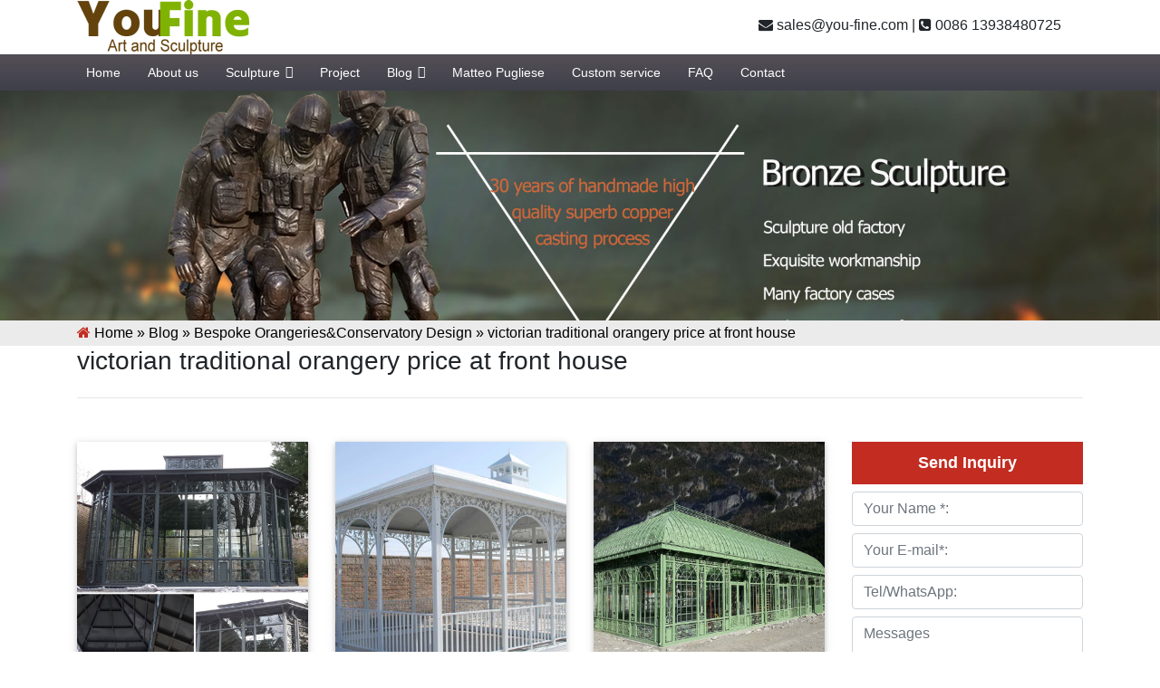

--- FILE ---
content_type: text/html; charset=UTF-8
request_url: https://www.statuesart.com/victorian-traditional-orangery-price-at-front-house.html
body_size: 7515
content:
  <!DOCTYPE html>

<html lang="ru">

<head>

<meta charset="utf-8">

<meta http-equiv="X-UA-Compatible" content="IE=edge,chrome=1">

<meta name="viewport" content="width=device-width, minimum-scale=0.5, maximum-scale=2.0, user-scalable=yes, initial-scale=1.0">

<title>victorian traditional orangery price at front house-

Fine Art Bronze Animal/Military/Custom Statues/Sculptures for Sale
</title>

<meta name="keywords" content="
beautiful greenhouse for sale,
bespoke glasshouse for SPA,
bespoke solarium sunroom for SPA"/>

<meta name="description" content="<br />
<b>Warning</b>:  count(): Parameter must be an array or an object that implements Countable in <b>/www/wwwroot/www.statuesart.com/wp-includes/post-template.php</b> on line <b>284</b><br />
">

<link rel="stylesheet" type="text/css" href="https://www.statuesart.com/wp-content/themes/Foam/css/font-awesome.min.css"/>
<link href="https://www.statuesart.com/wp-content/themes/Foam/css/bootstrap.min.css" rel="stylesheet">
<link href="https://www.statuesart.com/wp-content/themes/Foam/css/mdb.min.css" rel="stylesheet">
<link href="https://www.statuesart.com/wp-content/themes/Foam/css/modal-box.min.css" rel="stylesheet">
<link rel="shortcut icon" href="https://www.statuesart.com/favicon.ico"  >
<link rel="alternate" type="application/rss+xml" title="Fine Art Bronze Animal/Military/Custom Statues/Sculptures for Sale &raquo; victorian traditional orangery price at front house评论Feed" href="https://www.statuesart.com/victorian-traditional-orangery-price-at-front-house.html/feed" />
<link rel='stylesheet' id='wp-block-library-css'  href='https://www.statuesart.com/wp-includes/css/dist/block-library/style.min.css?ver=5.0.22' type='text/css' media='all' />
<link rel='stylesheet' id='megamenu-css'  href='https://www.statuesart.com/wp-content/uploads/maxmegamenu/style.css?ver=30a7c4' type='text/css' media='all' />
<link rel='stylesheet' id='dashicons-css'  href='https://www.statuesart.com/wp-includes/css/dashicons.min.css?ver=5.0.22' type='text/css' media='all' />
<link rel='https://api.w.org/' href='https://www.statuesart.com/wp-json/' />
<link rel='prev' title='high quality sunroom extension for garden decor America' href='https://www.statuesart.com/high-quality-sunroom-extension-for-garden-decor-america.html' />
<link rel='next' title='Australia lean to glasshouse in apartments' href='https://www.statuesart.com/australia-lean-to-glasshouse-in-apartments.html' />
<link rel="alternate" type="application/json+oembed" href="https://www.statuesart.com/wp-json/oembed/1.0/embed?url=https%3A%2F%2Fwww.statuesart.com%2Fvictorian-traditional-orangery-price-at-front-house.html" />
<link rel="alternate" type="text/xml+oembed" href="https://www.statuesart.com/wp-json/oembed/1.0/embed?url=https%3A%2F%2Fwww.statuesart.com%2Fvictorian-traditional-orangery-price-at-front-house.html&#038;format=xml" />
<style type="text/css">/** Mega Menu CSS: fs **/</style>
	
<link rel="stylesheet" href="https://www.statuesart.com/wp-content/themes/Foam/css/layout.css"/>

<script type="text/javascript" src="https://www.statuesart.com/wp-content/themes/Foam/js/jquery-3.3.1.min.js"></script>


</head>

<body>

	<section class="header">
		<div class="container">
			<div class="topleft float-left">
				<a href="https://www.statuesart.com"><img src="https://www.statuesart.com/wp-content/themes/Foam/images/logo.png"></a>
			</div>
			<div class="top float-right mr-4  mt-3">
				<p><a href="mailto:sales@you-fine.com"><i class="fa fa-envelope"></i> sales@you-fine.com</a> | <a href="tel:0086 13938480725"><i class="fa fa-phone-square"></i> 0086 13938480725</a>  </p>
			</div>
			<div class="clearfix"></div>
		</div>
			<nav>
				<div class="container">
					<div id="mega-menu-wrap-header-menu" class="mega-menu-wrap"><div class="mega-menu-toggle" tabindex="0"><div class="mega-toggle-blocks-left"></div><div class="mega-toggle-blocks-center"></div><div class="mega-toggle-blocks-right"><div class='mega-toggle-block mega-menu-toggle-block mega-toggle-block-1' id='mega-toggle-block-1'><span class='mega-toggle-label'><span class='mega-toggle-label-closed'>MENU</span><span class='mega-toggle-label-open'>MENU</span></span></div></div></div><ul id="mega-menu-header-menu" class="mega-menu max-mega-menu mega-menu-horizontal mega-no-js" data-event="hover_intent" data-effect="fade_up" data-effect-speed="400" data-effect-mobile="slide" data-effect-speed-mobile="400" data-mobile-force-width="false" data-second-click="close" data-document-click="collapse" data-vertical-behaviour="standard" data-breakpoint="600" data-unbind="true"><li class='mega-menu-item mega-menu-item-type-custom mega-menu-item-object-custom mega-menu-item-home mega-align-bottom-left mega-menu-flyout mega-menu-item-14' id='mega-menu-item-14'><a class="mega-menu-link" href="http://www.statuesart.com" tabindex="0">Home</a></li><li class='mega-menu-item mega-menu-item-type-post_type mega-menu-item-object-page mega-align-bottom-left mega-menu-flyout mega-menu-item-13' id='mega-menu-item-13'><a class="mega-menu-link" href="https://www.statuesart.com/about-us" tabindex="0">About us</a></li><li class='mega-menu-item mega-menu-item-type-taxonomy mega-menu-item-object-category mega-menu-item-has-children mega-align-bottom-left mega-menu-flyout mega-menu-item-11' id='mega-menu-item-11'><a class="mega-menu-link" href="https://www.statuesart.com/sculpture" aria-haspopup="true" tabindex="0">Sculpture<span class="mega-indicator"></span></a>
<ul class="mega-sub-menu">
<li class='mega-menu-item mega-menu-item-type-taxonomy mega-menu-item-object-category mega-menu-item-70060' id='mega-menu-item-70060'><a class="mega-menu-link" href="https://www.statuesart.com/sculpture/bronze-statue-sculpture">Bronze Statue</a></li><li class='mega-menu-item mega-menu-item-type-taxonomy mega-menu-item-object-category mega-menu-item-70136' id='mega-menu-item-70136'><a class="mega-menu-link" href="https://www.statuesart.com/sculpture/classic-sculpture">Classic Sculpture</a></li><li class='mega-menu-item mega-menu-item-type-taxonomy mega-menu-item-object-category mega-menu-item-70059' id='mega-menu-item-70059'><a class="mega-menu-link" href="https://www.statuesart.com/sculpture/bronze-animal-sculpture">Bronze animal</a></li><li class='mega-menu-item mega-menu-item-type-taxonomy mega-menu-item-object-category mega-menu-item-70137' id='mega-menu-item-70137'><a class="mega-menu-link" href="https://www.statuesart.com/sculpture/custom-sculpture">Custom Sculpture</a></li></ul>
</li><li class='mega-menu-item mega-menu-item-type-taxonomy mega-menu-item-object-category mega-align-bottom-left mega-menu-flyout mega-menu-item-10' id='mega-menu-item-10'><a class="mega-menu-link" href="https://www.statuesart.com/project" tabindex="0">Project</a></li><li class='mega-menu-item mega-menu-item-type-taxonomy mega-menu-item-object-category mega-current-post-ancestor mega-menu-item-has-children mega-align-bottom-left mega-menu-flyout mega-menu-item-39838' id='mega-menu-item-39838'><a class="mega-menu-link" href="https://www.statuesart.com/blog" aria-haspopup="true" tabindex="0">Blog<span class="mega-indicator"></span></a>
<ul class="mega-sub-menu">
<li class='mega-menu-item mega-menu-item-type-taxonomy mega-menu-item-object-category mega-menu-item-39840' id='mega-menu-item-39840'><a class="mega-menu-link" href="https://www.statuesart.com/blog/bronze-horse-garden-statue">Bronze horse garden statue</a></li><li class='mega-menu-item mega-menu-item-type-taxonomy mega-menu-item-object-category mega-menu-item-39839' id='mega-menu-item-39839'><a class="mega-menu-link" href="https://www.statuesart.com/blog/bronze-deer-garden-statue">Bronze deer garden statue</a></li><li class='mega-menu-item mega-menu-item-type-taxonomy mega-menu-item-object-category mega-menu-item-39855' id='mega-menu-item-39855'><a class="mega-menu-link" href="https://www.statuesart.com/blog/bronze-military-statue">Bronze military statue</a></li><li class='mega-menu-item mega-menu-item-type-taxonomy mega-menu-item-object-category mega-menu-item-39856' id='mega-menu-item-39856'><a class="mega-menu-link" href="https://www.statuesart.com/blog/custom-statue">Custom Statue</a></li></ul>
</li><li class='mega-menu-item mega-menu-item-type-post_type mega-menu-item-object-page mega-align-bottom-left mega-menu-flyout mega-menu-item-34518' id='mega-menu-item-34518'><a class="mega-menu-link" href="https://www.statuesart.com/matteo-pugliese" tabindex="0">Matteo Pugliese</a></li><li class='mega-menu-item mega-menu-item-type-post_type mega-menu-item-object-page mega-align-bottom-left mega-menu-flyout mega-menu-item-31' id='mega-menu-item-31'><a class="mega-menu-link" href="https://www.statuesart.com/custom-service" tabindex="0">Custom service</a></li><li class='mega-menu-item mega-menu-item-type-post_type mega-menu-item-object-page mega-align-bottom-left mega-menu-flyout mega-menu-item-32' id='mega-menu-item-32'><a class="mega-menu-link" href="https://www.statuesart.com/faq" tabindex="0">FAQ</a></li><li class='mega-menu-item mega-menu-item-type-post_type mega-menu-item-object-page mega-align-bottom-left mega-menu-flyout mega-menu-item-12' id='mega-menu-item-12'><a class="mega-menu-link" href="https://www.statuesart.com/contact" tabindex="0">Contact</a></li></ul></div>				</div>
			</nav>
		</div>
	</section>



	
	<section class="banner-cat">
				<img src="https://www.statuesart.com/wp-content/themes/Foam/images/banner.jpg">
			</section>



<div class="lov">

	<div class="container">

 		<div id="crumbs"> <i class="fa fa-home"></i>  Home &raquo; <a href="https://www.statuesart.com/blog">Blog</a> &raquo; <a href="https://www.statuesart.com/blog/bespoke-orangeriesconservatory-design-for-sale">Bespoke Orangeries&amp;Conservatory Design</a> &raquo; <span>victorian traditional orangery price at front house</span></div> 	

	</div>

</div>






    <section class="single-post-area">

        <div class="container">

        	<h1 class="mb-4 h3">victorian traditional orangery price at front house</h1>

        	<hr>

           



      


            
        	<div class="row mt-5">

    		  <div class="col-md-9">

    			

                
                           <div class="row">

                           
                                <div class="col-md-4 mb-4">

                                    <div class="z-depth-1 box-pro">

                                        <img src="/wp-content/themes/Foam/load/1562/1(40).jpg" alt ="victorian glasshouse manufacturer Australia-Fine Art Bronze ...">  

                                        <div class="hoverables p-3">

                                            <h3>victorian glasshouse manufacturer Australia-Fine Art Bronze ...</h3>

                                            <p>beautiful victorian traditional orangery for plant; ... traditional orangery price for plant ireland. ... luxury traditional orangery at front house England. </p>
  

                                        </div>

                                    </div>

                                </div>

                                

                            
                                <div class="col-md-4 mb-4">

                                    <div class="z-depth-1 box-pro">

                                        <img src="/wp-content/themes/Foam/load/1562/1(32).jpg" alt ="victorian glasshouse manufacturer Australia-Fine Art Bronze ...">  

                                        <div class="hoverables p-3">

                                            <h3>victorian glasshouse manufacturer Australia-Fine Art Bronze ...</h3>

                                            <p>giant greenhouse architecture plans at front house. Modern House Plans - Architectural Designs Modern House Plans. Modern house plans feature lots of glass, steel and concrete. Open floor plans are a signature characteristic of this style. From the ... Get price Send Inquiry </p>
  

                                        </div>

                                    </div>

                                </div>

                                

                            
                                <div class="col-md-4 mb-4">

                                    <div class="z-depth-1 box-pro">

                                        <img src="/wp-content/themes/Foam/load/1562/1(66).jpg" alt ="Period Conservatories - Edwardian, Georgian &amp; Victorian ...">  

                                        <div class="hoverables p-3">

                                            <h3>Period Conservatories - Edwardian, Georgian &amp; Victorian ...</h3>

                                            <p>Georgian Homes Georgian Style House Georgian Era Edwardian House Victorian Homes ... traditional build and glazing of an orangery can create an interesting and more ... </p>
  

                                        </div>

                                    </div>

                                </div>

                                

                            
                                <div class="col-md-4 mb-4">

                                    <div class="z-depth-1 box-pro">

                                        <img src="/wp-content/themes/Foam/load/1562/1(25).jpg" alt ="A traditional orangery with brick and flint walls, arched ...">  

                                        <div class="hoverables p-3">

                                            <h3>A traditional orangery with brick and flint walls, arched ...</h3>

                                            <p>Roof Lantern Arched Doors House Front Pool Houses Stone Houses Glass ... 033 Traditional style Orangery on Victorian house in Putney, SW London ... A traditional ... </p>
  

                                        </div>

                                    </div>

                                </div>

                                

                            
                                <div class="col-md-4 mb-4">

                                    <div class="z-depth-1 box-pro">

                                        <img src="/wp-content/themes/Foam/load/1562/1(42).jpg" alt ="Victorian Orangeries from Foxfurd UK | Design a new period ...">  

                                        <div class="hoverables p-3">

                                            <h3>Victorian Orangeries from Foxfurd UK | Design a new period ...</h3>

                                            <p>You are here: Home » Orangeries » Victorian Orangeries Victorian Orangeries If you already live in a building of Victorian design or simply wish to embrace the style and be the talk of the town, a Victorian style orangery will certainly help with that. </p>
  

                                        </div>

                                    </div>

                                </div>

                                

                            
                                <div class="col-md-4 mb-4">

                                    <div class="z-depth-1 box-pro">

                                        <img src="/wp-content/themes/Foam/load/1562/1(41).jpg" alt ="Period Conservatories - Edwardian, Georgian &amp; Victorian ...">  

                                        <div class="hoverables p-3">

                                            <h3>Period Conservatories - Edwardian, Georgian &amp; Victorian ...</h3>

                                            <p>Traditional vertical balanced sliding sashes incorporating individual double glazed units are a regular feature in our orangery designs. Complex to produce, these windows can be made in the traditional style &quot;six over six&quot;, or adopt any style to suit the building the conservatory is designed for. </p>
  

                                        </div>

                                    </div>

                                </div>

                                

                            
                                <div class="col-md-4 mb-4">

                                    <div class="z-depth-1 box-pro">

                                        <img src="/wp-content/themes/Foam/load/1562/1(29).jpg" alt ="Buyer&#39;s Guide - Orangery prices">  

                                        <div class="hoverables p-3">

                                            <h3>Buyer&#39;s Guide - Orangery prices</h3>

                                            <p>The Lean to is one of the most traditional types of conservatory, known also as a Sun Lounge Conservatory. ... Victorian Conservatory. ... orangery prices. Your ... </p>
  

                                        </div>

                                    </div>

                                </div>

                                

                            
                                <div class="col-md-4 mb-4">

                                    <div class="z-depth-1 box-pro">

                                        <img src="/wp-content/themes/Foam/load/1562/1(36).jpg" alt ="How to build an orangery | Real Homes">  

                                        <div class="hoverables p-3">

                                            <h3>How to build an orangery | Real Homes</h3>

                                            <p>How to build an orangery ... they were built for the wealthy to house exotic plants such as citrus fruits, rather than as a sitting room. ... This traditional style ... </p>
  

                                        </div>

                                    </div>

                                </div>

                                

                            
                                <div class="col-md-4 mb-4">

                                    <div class="z-depth-1 box-pro">

                                        <img src="/wp-content/themes/Foam/load/1562/1(42).jpg" alt ="Victorian Conservatories - Bespoke Orangery &amp; Conservatory ...">  

                                        <div class="hoverables p-3">

                                            <h3>Victorian Conservatories - Bespoke Orangery &amp; Conservatory ...</h3>

                                            <p>Cost of Victorian Conservatories. Get a free quotation for the price of a victorian conservatory made to your specifications. Our prices start from just £7995, however, size, layout, style and other features can alter the price, so as our products are made to spec, we have no specific price list. Please contact us for your FREE quotation. </p>
  

                                        </div>

                                    </div>

                                </div>

                                

                            
                                <div class="col-md-4 mb-4">

                                    <div class="z-depth-1 box-pro">

                                        <img src="/wp-content/themes/Foam/load/1562/1(62).jpg" alt ="How to add a conservatory or sunroom | Real Homes">  

                                        <div class="hoverables p-3">

                                            <h3>How to add a conservatory or sunroom | Real Homes</h3>

                                            <p>Traditional glass houses had metal frames, and today aluminium is a popular choice for its classic looks and slim sightlines. It can also be used to cast more ornate designs, similar to the conservatories of the Georgian and Victorian eras. </p>
  

                                        </div>

                                    </div>

                                </div>

                                

                            
                           </div>

                    <div class="show-imgs">

                       <img src="https://www.statuesart.com/wp-content/themes/Foam/images/orangery-greenhouse_01.jpg">

                       <img src="https://www.statuesart.com/wp-content/themes/Foam/images/orangery-greenhouse_02.jpg">

                       <img src="https://www.statuesart.com/wp-content/themes/Foam/images/orangery-greenhouse_03.jpg">

                       <img src="https://www.statuesart.com/wp-content/themes/Foam/images/orangery-greenhouse_04.jpg">

                       <img src="https://www.statuesart.com/wp-content/themes/Foam/images/orangery-greenhouse_05.jpg">

                       <img src="https://www.statuesart.com/wp-content/themes/Foam/images/orangery-greenhouse_06.jpg">

                       <img src="https://www.statuesart.com/wp-content/themes/Foam/images/orangery-greenhouse_07.jpg">

                       <img src="https://www.statuesart.com/wp-content/themes/Foam/images/orangery-greenhouse_08.jpg">

                       <img src="https://www.statuesart.com/wp-content/themes/Foam/images/orangery-greenhouse_09.jpg">

                       <img src="https://www.statuesart.com/wp-content/themes/Foam/images/orangery-greenhouse_10.jpg">

                       <img src="https://www.statuesart.com/wp-content/themes/Foam/images/orangery-greenhouse_11.jpg">

                       <img src="https://www.statuesart.com/wp-content/themes/Foam/images/orangery-greenhouse_12.jpg">

                   </div>

                    
    				

        <hr>            

        

        

        <div class="related-pro mt-5">

        	

        	<h4 class="mb-4">Product related</h4>

        	<div class="row">


		<div class="col-md-4 mb-4">

			<div class="cat_list p-2 hoverable">

				<a href="https://www.statuesart.com/high-quality-large-bronze-eagle-statue-factory-direct-supplier-bok1-241.html" title="High Quality Large Bronze Eagle Statue Factory Direct Supplier BOK1-241">

				<img src="https://www.statuesart.com/wp-content/uploads/2022/06/High-Quality-Large-Bronze-Eagle-Statue-Factory-Direct-Supplier-BOK1-241-1-600x600.jpg" alt="High Quality Large Bronze Eagle Statue Factory Direct Supplier BOK1-241">

				</a>

				<h3 class="text-center mt-3"><a href="https://www.statuesart.com/high-quality-large-bronze-eagle-statue-factory-direct-supplier-bok1-241.html" title="High Quality Large Bronze Eagle Statue Factory Direct Supplier BOK1-241">High Quality Large Bronze Eagle Statue Factory Direct Supplier BOK1-241</a></h3>

			</div>

		</div>

		
		<div class="col-md-4 mb-4">

			<div class="cat_list p-2 hoverable">

				<a href="https://www.statuesart.com/life-size-bronze-elk-statue-sculpture-for-garden-decor-bokk-265.html" title="Life Size Bronze Elk Statue Sculpture for Garden Decor BOKK-265">

				<img src="https://www.statuesart.com/wp-content/uploads/2020/07/Life-Size-Bronze-Elk-Statue-Sculpture-for-Garden-Decor-BOKK-265.jpg" alt="Life Size Bronze Elk Statue Sculpture for Garden Decor BOKK-265">

				</a>

				<h3 class="text-center mt-3"><a href="https://www.statuesart.com/life-size-bronze-elk-statue-sculpture-for-garden-decor-bokk-265.html" title="Life Size Bronze Elk Statue Sculpture for Garden Decor BOKK-265">Life Size Bronze Elk Statue Sculpture for Garden Decor BOKK-265</a></h3>

			</div>

		</div>

		
		<div class="col-md-4 mb-4">

			<div class="cat_list p-2 hoverable">

				<a href="https://www.statuesart.com/high-quality-cast-bronze-rooster-sculpture-garden-decor-supplier-bok1-254.html" title="High Quality Cast Bronze Rooster Sculpture Garden Decor Supplier BOK1-254">

				<img src="https://www.statuesart.com/wp-content/uploads/2022/06/High-Quality-Cast-Bronze-Rooster-Sculpture-Garden-Decor-Supplier-BOK1-254-1-600x600.jpg" alt="High Quality Cast Bronze Rooster Sculpture Garden Decor Supplier BOK1-254">

				</a>

				<h3 class="text-center mt-3"><a href="https://www.statuesart.com/high-quality-cast-bronze-rooster-sculpture-garden-decor-supplier-bok1-254.html" title="High Quality Cast Bronze Rooster Sculpture Garden Decor Supplier BOK1-254">High Quality Cast Bronze Rooster Sculpture Garden Decor Supplier BOK1-254</a></h3>

			</div>

		</div>

		
		<div class="col-md-4 mb-4">

			<div class="cat_list p-2 hoverable">

				<a href="https://www.statuesart.com/charming-bronze-fawn-garden-statue-for-lawn.html" title="Charming Bronze Fawn Garden Statue for Lawn">

				<img src="https://www.statuesart.com/wp-content/uploads/2023/04/Charming-Bronze-Fawn-Garden-Statue-for-Lawn-1-600x600.jpg" alt="Charming Bronze Fawn Garden Statue for Lawn">

				</a>

				<h3 class="text-center mt-3"><a href="https://www.statuesart.com/charming-bronze-fawn-garden-statue-for-lawn.html" title="Charming Bronze Fawn Garden Statue for Lawn">Charming Bronze Fawn Garden Statue for Lawn</a></h3>

			</div>

		</div>

		
		<div class="col-md-4 mb-4">

			<div class="cat_list p-2 hoverable">

				<a href="https://www.statuesart.com/abstract-bronze-traveler-statue-for-hotel.html" title="Abstract bronze traveler statue for hotel">

				<img src="https://www.statuesart.com/wp-content/uploads/2017/12/Abstract-bronze-traveler-statue.jpg" alt="Abstract bronze traveler statue for hotel">

				</a>

				<h3 class="text-center mt-3"><a href="https://www.statuesart.com/abstract-bronze-traveler-statue-for-hotel.html" title="Abstract bronze traveler statue for hotel">Abstract bronze traveler statue for hotel</a></h3>

			</div>

		</div>

		
		<div class="col-md-4 mb-4">

			<div class="cat_list p-2 hoverable">

				<a href="https://www.statuesart.com/bronze-custom-statue-of-yourself-factory-supply.html" title="Bronze Custom Statue of Yourself Factory Supply">

				<img src="https://www.statuesart.com/wp-content/uploads/2021/09/Bronze-Custom-Statue-of-Yourself-Factory-Supply-600x600.jpg" alt="Bronze Custom Statue of Yourself Factory Supply">

				</a>

				<h3 class="text-center mt-3"><a href="https://www.statuesart.com/bronze-custom-statue-of-yourself-factory-supply.html" title="Bronze Custom Statue of Yourself Factory Supply">Bronze Custom Statue of Yourself Factory Supply</a></h3>

			</div>

		</div>

		
		</div>

        </div>

        

        

        

        		</div>

        		<div class="col-md-3">

        			<aside>

	<h2 class="text-center">Send Inquiry</h2>

	<form action="//www.cnstatue.com/data/post.php" method="post">

		<input type="text" name="name" class="form-control mb-2" placeholder="Your Name *:" />

		<input type="text" name="email" class="form-control mb-2" placeholder="Your E-mail*:" />

		<input type="text" name="tel" class="form-control mb-2" placeholder="Tel/WhatsApp:" />

		<textarea name="message" class="form-control mb-2" placeholder="Messages"></textarea>

		<button class="btn btn-sm btn-dark" name="submit">Sumbit</button>

	</form>

	<h2 class="text-center mt-4">Category</h2>
	<ul class="list-unstyled cate-side">

		
		
		<li ><a href="https://www.statuesart.com/sculpture/bronze-statue-sculpture" class="justify-content-between d-flex" ><p>Bronze Statue</p> <p>49</p></a></li>

		
		<li ><a href="https://www.statuesart.com/sculpture/bronze-animal-sculpture" class="justify-content-between d-flex" ><p>Bronze animal</p> <p>33</p></a></li>

		
		<li ><a href="https://www.statuesart.com/sculpture/classic-sculpture" class="justify-content-between d-flex" ><p>Classic Sculpture</p> <p>4</p></a></li>

		
		<li ><a href="https://www.statuesart.com/sculpture/custom-sculpture" class="justify-content-between d-flex" ><p>Custom Sculpture</p> <p>35</p></a></li>

			</ul>

	<h2 class="text-center">Recent posts</h2>

	<ul class="list-unstyled side-post">

		
		<li><a href="https://www.statuesart.com/famous-bronze-fearless-girl-statue-replica-for-sale.html">Famous Bronze Fearless Girl Statue Replica for Sale BOKK-021</a></li>

		
		<li><a href="https://www.statuesart.com/bronze-lion-with-wings-statue-for-sale.html">Bronze Lion with Wings Statue for Sale</a></li>

		
		<li><a href="https://www.statuesart.com/albert-einstein-sitting-on-bench-bronze-statue.html">Albert Einstein Sitting on Bench Bronze Statue</a></li>

		
		<li><a href="https://www.statuesart.com/bronze-three-wise-monkey-statues-outdoor.html">Bronze Three Wise Monkey Statues Outdoor BOKK-376</a></li>

		
		<li><a href="https://www.statuesart.com/high-quality-large-bronze-poseidon-statue-for-sale.html">High Quality Large Bronze Poseidon Statue for Sale</a></li>

		
		<li><a href="https://www.statuesart.com/life-size-outdoor-bronze-jordan-jumping-statue-for-sale-bok1-105.html">Life-size Outdoor Bronze Jordan Jumping Statue for Sale</a></li>

		
		<li><a href="https://www.statuesart.com/golden-bronze-cast-lady-justice-sculpture-for-sale.html">Golden Bronze Cast Lady Justice Sculpture for Sale</a></li>

		
		<li><a href="https://www.statuesart.com/classic-bronze-berlin-knight-on-horseback-to-assassinate-lion-sculpture-for-sale-bfi-013.html">Classic Bronze Berlin Knight on Horseback to Assassinate Lion Sculpture for Sale BFI-013</a></li>

		
		<li><a href="https://www.statuesart.com/custom-antique-bronze-horse-head-statue-for-sale-bokk-588.html">Custom Antique Bronze Horse Head Statue for Sale BOKK-588</a></li>

		
		<li><a href="https://www.statuesart.com/famous-life-size-austrian-bronze-knight-blocking-horse-sculpture-for-sale-bfi-009.html">Famous Life Size Austrian Bronze Knight Blocking Horse Sculpture for Sale BFI-009</a></li>

		
	</ul>

</aside>
        		</div>

        	</div>

                       

            

                    

        </div>

    </section>

   


<section class="search-course-area relative">
				<div class="overlay overlay-bg"></div>
				<div class="container">
					<div class="row justify-content-between align-items-center">
						<div class="col-lg-7 col-md-6 search-course-left">
							<h1 class="text-white">
								About us
							</h1>
							<p class="text-white">
								YouFine foundry includes custom bronze children’s portraits, custom made full size figure portraits, custom bronze US Military statues and bronze Veterans monuments, custom bronze dog statues and life-size dog portraits, heroic size custom bronze monuments and custom life-size bronze portrait memorial statues. Some of these statues may be limited edition releases but most are commissioned custom made bronze sculptures created by YouFine for governments, business, military, families, and non profits.What ever the subject matter, YouFine can create a custom bronze statue or monument that will touch the hearts of those who see it. She has a knack for making life-size bronze portrait statues that actually look like the individual.
							</p>
							<div class="row details-content">
								<div class="col single-detials">
									<span class="lnr lnr-graduation-hat"></span>
									<a href="#"><h4>Sculpture factory</h4></a>		
									<p class="text-grey">
										
									</p>						
								</div>
								<div class="col single-detials">
									<span class="lnr lnr-license"></span>
									<a href="#"><h4>Get a good evaluation from the customer</h4></a>		
									<p class="text-grey">
										
									</p>						
								</div>								
							</div>
						</div>
						<div class="col-lg-4 col-md-6 search-course-right section-gap">
							<form class="form-wrap" action="//www.cnstatue.com/data/post.php" method="post">
								<h4 class="text-white pb-20 text-center mb-30">Send to us</h4>		
								<input type="text" class="form-control" name="name" placeholder=" Your name" onfocus="this.placeholder = ''" onblur="this.placeholder = 'Your name'">
								<input type="phone" class="form-control" name="tel" placeholder="Your Tel" onfocus="this.placeholder = ''" onblur="this.placeholder = 'Your Tel'">
								<input type="email" class="form-control" name="email" placeholder="Your Email" onfocus="this.placeholder = ''" onblur="this.placeholder = 'Your Email'">
								<textarea class="form-control" name="message" placeholder="Message" onfocus="this.placeholder = ''" onblur="this.placeholder = 'Message'"></textarea>									
								<button name="submit" class="primary-btn text-uppercase">Submit</button>
							
						</div>
					</div>
				</div>	
			</section>


    

    

      



<div class="container">



	    <div class="tags-pro">



         The tags :<small> <a href="https://www.statuesart.com/tag/art-bronze-sculptures" rel="tag">
art bronze sculptures</a></small> | <small><a href="https://www.statuesart.com/tag/large-outdoor-bronze-sculptures" rel="tag">
large outdoor bronze sculptures</a></small> | <small><a href="https://www.statuesart.com/tag/custom-bronze-sculptures" rel="tag">custom bronze sculptures</a></small>


    </div>



</div>




	<footer class="pb-3">

		<div class="container pt-4">

			<div class="row">

				<div class="col-md-5">

					<h3 class="text-white">Send message</h3>

					<form action="//www.cnstatue.com/data/post.php" method="post">

					<div class="row">



						<div class="col-sm-6 mb-3">

							<input class="form-control" type="text" name="name" placeholder="* Your name :" />

						</div>

						<div class="col-sm-6  mb-3 ml-md-0 pl-md-0">

							<input class="form-control" type="text" name="email" placeholder="* Your Email：" />

						</div>

						<div class="col-sm-6  mb-3">

							<input class="form-control" type="text" name="tel" placeholder="Tel/WhatsApp：" />

						</div>

						<div class="col-sm-6  mb-3 ml-md-0 pl-md-0">

							<input class="form-control" type="text" name="country" placeholder=" Country：" />

						</div>

						<div class="col-sm-12">

							<textarea class="form-control" name="message" placeholder="* Messages:"></textarea>

							<button name="submit" class="mt-3 btn btn-danger px-5 btn-sm">Submit</button>

						</div>

					</div>

					</form>

				</div>

				<div class="col-md-4 fpro">

					<h3 class="text-white">Recent post</h3>

					

						<ul class="list-unstyled">

						
							<li><i class="fa fa-circle" aria-hidden="true"></i> <a href="https://www.statuesart.com/famous-bronze-fearless-girl-statue-replica-for-sale.html" title="">Famous Bronze Fearless Girl Statue Replica for Sale BOKK-021</a>

							</li>

							
							<li><i class="fa fa-circle" aria-hidden="true"></i> <a href="https://www.statuesart.com/bronze-lion-with-wings-statue-for-sale.html" title="">Bronze Lion with Wings Statue for Sale</a>

							</li>

							
							<li><i class="fa fa-circle" aria-hidden="true"></i> <a href="https://www.statuesart.com/albert-einstein-sitting-on-bench-bronze-statue.html" title="">Albert Einstein Sitting on Bench Bronze Statue</a>

							</li>

							
							<li><i class="fa fa-circle" aria-hidden="true"></i> <a href="https://www.statuesart.com/bronze-three-wise-monkey-statues-outdoor.html" title="">Bronze Three Wise Monkey Statues Outdoor BOKK-376</a>

							</li>

							
							<li><i class="fa fa-circle" aria-hidden="true"></i> <a href="https://www.statuesart.com/high-quality-large-bronze-poseidon-statue-for-sale.html" title="">High Quality Large Bronze Poseidon Statue for Sale</a>

							</li>

							
							<li><i class="fa fa-circle" aria-hidden="true"></i> <a href="https://www.statuesart.com/life-size-outdoor-bronze-jordan-jumping-statue-for-sale-bok1-105.html" title="">Life-size Outdoor Bronze Jordan Jumping Statue for Sale</a>

							</li>

							
							<li><i class="fa fa-circle" aria-hidden="true"></i> <a href="https://www.statuesart.com/golden-bronze-cast-lady-justice-sculpture-for-sale.html" title="">Golden Bronze Cast Lady Justice Sculpture for Sale</a>

							</li>

							
							<li><i class="fa fa-circle" aria-hidden="true"></i> <a href="https://www.statuesart.com/classic-bronze-berlin-knight-on-horseback-to-assassinate-lion-sculpture-for-sale-bfi-013.html" title="">Classic Bronze Berlin Knight on Horseback to Assassinate Lion Sculpture for Sale BFI-013</a>

							</li>

							
						</ul>

				</div>

				<div class="col-md-3">

					<h3 class="text-white">Contact us</h3>

					<ul class="list-unstyled">

                        <li><a href="mailto:sales@you-fine.com"><i class="fa fa-envelope"></i> Email: sales@you-fine.com</a></li>

                        <li><a href="#"><i class="fa fa-whatsapp"></i> Whatsapp: 0086 13938480725</a></li>

                        <li><a href="tel:0086 13938480725"><i class="fa fa-volume-control-phone" aria-hidden="true"></i> Tel:0086 13938480725</a></li>

                        <li><a href="#"><i class="fa fa-wechat" aria-hidden="true"></i> Wechat:13938480725</a></li>

                        <li><a href="#"><i class="fa fa-home" aria-hidden="true"></i> Add :  Quyang County, Hebei Province, China.</a></li>

                        

                    </ul>

				</div>

				

			</div>



		</div>

		<hr>

		<p class="text-center text-white">

			

			Copyright ©2005--2026 Trevi Art Gallery Co.,Ltd Privacy Policy All rights reserved<a class="text-grey" href="/sitemap.xml">Sitemap</a></p>

	</footer>



<div id="my-modal">

	<div class="form_tc">

		<div class="top_tac text-center pb-3">

			<h3 class=" text-white pt-3">Looking for bronze sculpture ?</h3>

			<p class="text-white mt-2">Tell us what you need by filling in the form</p>

		</div>

		

		<form action="//www.cnstatue.com/data/post.php" method="post" class="p-3">

			<div class="row">

				<div class="col-md-6 mt-3">

					<input type="text" name="name" class="form-control" placeholder="Your Name *" />

				</div>

				<div class="col-md-6 mt-3">

					<input type="text" name="email" class="form-control" placeholder="Your E-mail *" />

				</div>

				<div class="col-md-6 mt-3">

					<input type="text" name="tel" class="form-control" placeholder="Tel/Whatsapp " />

				</div>

				<div class="col-md-6 mt-3">

					<input type="text" name="product" class="form-control" placeholder="Products *" />

				</div>

				<div class="col-md-12 mt-3">

					<textarea name="message" class="form-control" placeholder="Messages"></textarea>

				</div>

				<div class="col-md-12 mt-3">

					<button name="submit" class="btn btn-danger text-white">Submit</button>

				</div>

			</div>



		</form>

	</div>

</div>



<script type="text/javascript" src="https://www.statuesart.com/wp-content/themes/Foam/js/popper.min.js"></script>

<script type="text/javascript" src="https://www.statuesart.com/wp-content/themes/Foam/js/modal-box.min.js"></script>

<script type="text/javascript">

    $(document).ready(function() {

        $("#my-modal").wgModal({

            triggerElement: '.open-modal',

             openDelay:15000,

        });

    });

</script>

<script type="text/javascript" src="https://www.statuesart.com/wp-content/themes/Foam/js/bootstrap.min.js"></script>

<script type="text/javascript" src="https://www.statuesart.com/wp-content/themes/Foam/js/mdb.min.js"></script>

<script type="text/javascript">

$(document).ready(function(){

	$(".pro-detail>table").wrap("<div class='table-s'></div>");

	//$('').bofore('div.table-s');

})

	

</script>

<script language="javascript" src="https://drt.zoosnet.net/JS/LsJS.aspx?siteid=DRT10939320&float=1&lng=en"></script>

<script type='text/javascript' src='https://www.statuesart.com/wp-includes/js/jquery/jquery.js?ver=1.12.4'></script>
<script type='text/javascript' src='https://www.statuesart.com/wp-includes/js/jquery/jquery-migrate.min.js?ver=1.4.1'></script>
<script type='text/javascript' src='https://www.statuesart.com/wp-includes/js/hoverIntent.min.js?ver=1.8.1'></script>
<script type='text/javascript'>
/* <![CDATA[ */
var megamenu = {"timeout":"300","interval":"100"};
/* ]]> */
</script>
<script type='text/javascript' src='https://www.statuesart.com/wp-content/plugins/megamenu/js/maxmegamenu.js?ver=2.5.2'></script>
<script type='text/javascript' src='https://www.statuesart.com/wp-includes/js/wp-embed.min.js?ver=5.0.22'></script>


</body>

</html>



--- FILE ---
content_type: application/javascript
request_url: https://www.statuesart.com/wp-content/themes/Foam/js/modal-box.min.js
body_size: 1362
content:

(function(b){b.fn.wgModal=function(d){var h={triggerElement:"",openDelay:null,openScrolled:null,openAfterNClicks:null,width:null,verticalCentering:false,topOffset:null,bottomOffset:null,keyboard:true,innerScroll:false,remote:null,theme:"",responsive:{},onInitialize:function(j){},onBeforeClose:function(j){},onAfterClose:function(j){},onBeforeOpen:function(j){},onAfterOpen:function(j){},};var f=b.extend({},h,d);var e=this;e.initialize=function(){e.addClass("wg-modal");e.wrapInner('<div class="wg-content"></div>');e.prepend(b('<div class="wg-modal-close">&times;</div>'))};e.closeModal=function(){f.onBeforeClose.call(e,e);e.parent(".bg-wg-modal").addClass("closing");setTimeout(function(){if(e.parent().hasClass("bg-wg-modal")){e.unwrap(".bg-wg-modal");e.parent(".bg-wg-modal").removeClass("closing")}},400);b(e).css("padding-top","");f.onAfterClose.call(e,e)};e.openModal=function(){if(e.parent().hasClass("bg-wg-modal")===false){f.onBeforeOpen.call(e,e);e.wrap('<div class="bg-wg-modal"></div>');if(b(e).children(".wg-content").children(".wg-header").length>0){var j=b(e).children(".wg-content").children(".wg-header").outerHeight();console.log(j);b(e).css({"padding-top":parseFloat(j)+parseFloat(b(e).css("padding-top"))})}f.onAfterOpen.call(e,e)}};return this.each(function(){var j=b(this);var k=this;f.onInitialize.call(k,e);e.initialize();i();g(k,true);b(window).on("resize",function(l){i();g(k,false)});b(k).on("click",".wg-modal-close",function(){e.closeModal()});b(document).on("click",".bg-wg-modal",function(){if(b(k).parent().hasClass("bg-wg-modal")){e.closeModal()}});b(k).click(function(l){l.stopPropagation()})});function i(){var l=f.responsive;if(Object.keys(l).length!==0){var k=b(window).width();var j=null;b.each(l,function(m,n){if(k>m){j=m}});if(j!==null){f=b.extend({},f,d);f=b.extend({},f,d.responsive[j])}else{f=b.extend({},f,d)}}}function g(q,p){b(window).on("load resize",function(x){if(f.verticalCentering){if(b(q).height()<a().height){b(q).addClass("verticalCentering")}else{b(q).removeClass("verticalCentering")}}});if(f.remote!==null){b(q).children(".wg-content").load(f.remote)}if(f.width!==null){b(q).css("width",f.width)}if(f.topOffset!==null){b(q).css("margin-top",f.topOffset)}if(f.bottomOffset!==null){b(q).css("margin-bottom",f.bottomOffset)}if(f.innerScroll===true){b(q).addClass("innerScroll");var k=null;var j=parseFloat(b(q).css("margin-top"));var v=parseFloat(b(q).css("margin-bottom"));var y=parseFloat(b(q).css("padding-top"));var t=parseFloat(b(q).css("padding-bottom"));var w=parseFloat(b(q).css("border-top-width"));var o=parseFloat(b(q).css("border-bottom-width"));k=j+v+y+t+w+o;var m="calc(100vh - "+k+"px)";b(q).children(".wg-content").css("max-height",m)}if(f.theme!==""){b(q).addClass(f.theme)}if(f.openAfterNClicks!==null){var s=12*12;var n=new Date();n.setMonth(n.getMonth()+s);var u=e.selector;var u=u.replace("#","id_");u=u.replace(".","class_");u=u.replace("-","_");var l="wgModalCounter"+u;var r=c(l);if(r<=f.openAfterNClicks){r++;document.cookie=l+"="+r+"; expires="+n+";path=/";if(r===f.openAfterNClicks){e.openModal()}}}if(f.openScrolled!==null){var s=12*12;var n=new Date();n.setMonth(n.getMonth()+s);var u=e.selector;var u=u.replace("#","id_");u=u.replace(".","class_");u=u.replace("-","_");var l="wgAlreadyOpened"+u;b(window).on("load resize scroll",function(z){var A=c(l);var x=b(this).scrollTop();if(x>=f.openScrolled&&A!=1){e.openModal();document.cookie=l+"=1; expires="+n+";path=/"}})}if(p){if(f.openDelay!==null){setTimeout(function(){e.openModal()},f.openDelay)}}if(f.triggerElement!==""){b(f.triggerElement).click(function(){e.openModal()})}if(f.keyboard===true){b(document).keyup(function(x){if(x.keyCode===27&&b(q).parent().hasClass("bg-wg-modal")){e.closeModal()}})}}};function c(e){var g=e+"=";var d=document.cookie.split(";");for(var f=0;f<d.length;f++){var h=d[f];while(h.charAt(0)==" "){h=h.substring(1,h.length)}if(h.indexOf(g)==0){return h.substring(g.length,h.length)}}return null}function a(){var f=window,d="inner";if(!("innerWidth" in window)){d="client";f=document.documentElement||document.body}return{width:f[d+"Width"],height:f[d+"Height"]}}}(jQuery));

--- FILE ---
content_type: application/javascript
request_url: https://www.statuesart.com/wp-content/themes/Foam/js/bootstrap.min.js
body_size: 14087
content:
/*!
  * Bootstrap v4.1.3 (https://getbootstrap.com/)
  * Copyright 2011-2018 The Bootstrap Authors (https://github.com/twbs/bootstrap/graphs/contributors)
  * Licensed under MIT (https://github.com/twbs/bootstrap/blob/master/LICENSE)
  */
!function(t,e){"object"==typeof exports&&"undefined"!=typeof module?e(exports,require("jquery"),require("popper.js")):"function"==typeof define&&define.amd?define(["exports","jquery","popper.js"],e):e(t.bootstrap={},t.jQuery,t.Popper)}(this,function(t,e,h){"use strict";function i(t,e){for(var n=0;n<e.length;n++){var i=e[n];i.enumerable=i.enumerable||!1,i.configurable=!0,"value"in i&&(i.writable=!0),Object.defineProperty(t,i.key,i)}}function s(t,e,n){return e&&i(t.prototype,e),n&&i(t,n),t}function l(r){for(var t=1;t<arguments.length;t++){var o=null!=arguments[t]?arguments[t]:{},e=Object.keys(o);"function"==typeof Object.getOwnPropertySymbols&&(e=e.concat(Object.getOwnPropertySymbols(o).filter(function(t){return Object.getOwnPropertyDescriptor(o,t).enumerable}))),e.forEach(function(t){var e,n,i;e=r,i=o[n=t],n in e?Object.defineProperty(e,n,{value:i,enumerable:!0,configurable:!0,writable:!0}):e[n]=i})}return r}e=e&&e.hasOwnProperty("default")?e.default:e,h=h&&h.hasOwnProperty("default")?h.default:h;var r,n,o,a,c,u,f,d,g,_,m,p,v,y,E,C,T,b,S,I,A,D,w,N,O,k,P,j,H,L,R,x,W,U,q,F,K,M,Q,B,V,Y,z,J,Z,G,$,X,tt,et,nt,it,rt,ot,st,at,lt,ct,ht,ut,ft,dt,gt,_t,mt,pt,vt,yt,Et,Ct,Tt,bt,St,It,At,Dt,wt,Nt,Ot,kt,Pt,jt,Ht,Lt,Rt,xt,Wt,Ut,qt,Ft,Kt,Mt,Qt,Bt,Vt,Yt,zt,Jt,Zt,Gt,$t,Xt,te,ee,ne,ie,re,oe,se,ae,le,ce,he,ue,fe,de,ge,_e,me,pe,ve,ye,Ee,Ce,Te,be,Se,Ie,Ae,De,we,Ne,Oe,ke,Pe,je,He,Le,Re,xe,We,Ue,qe,Fe,Ke,Me,Qe,Be,Ve,Ye,ze,Je,Ze,Ge,$e,Xe,tn,en,nn,rn,on,sn,an,ln,cn,hn,un,fn,dn,gn,_n,mn,pn,vn,yn,En,Cn,Tn,bn,Sn,In,An,Dn,wn,Nn,On,kn,Pn,jn,Hn,Ln,Rn,xn,Wn,Un,qn,Fn=function(i){var e="transitionend";function t(t){var e=this,n=!1;return i(this).one(l.TRANSITION_END,function(){n=!0}),setTimeout(function(){n||l.triggerTransitionEnd(e)},t),this}var l={TRANSITION_END:"bsTransitionEnd",getUID:function(t){for(;t+=~~(1e6*Math.random()),document.getElementById(t););return t},getSelectorFromElement:function(t){var e=t.getAttribute("data-target");e&&"#"!==e||(e=t.getAttribute("href")||"");try{return document.querySelector(e)?e:null}catch(t){return null}},getTransitionDurationFromElement:function(t){if(!t)return 0;var e=i(t).css("transition-duration");return parseFloat(e)?(e=e.split(",")[0],1e3*parseFloat(e)):0},reflow:function(t){return t.offsetHeight},triggerTransitionEnd:function(t){i(t).trigger(e)},supportsTransitionEnd:function(){return Boolean(e)},isElement:function(t){return(t[0]||t).nodeType},typeCheckConfig:function(t,e,n){for(var i in n)if(Object.prototype.hasOwnProperty.call(n,i)){var r=n[i],o=e[i],s=o&&l.isElement(o)?"element":(a=o,{}.toString.call(a).match(/\s([a-z]+)/i)[1].toLowerCase());if(!new RegExp(r).test(s))throw new Error(t.toUpperCase()+': Option "'+i+'" provided type "'+s+'" but expected type "'+r+'".')}var a}};return i.fn.emulateTransitionEnd=t,i.event.special[l.TRANSITION_END]={bindType:e,delegateType:e,handle:function(t){if(i(t.target).is(this))return t.handleObj.handler.apply(this,arguments)}},l}(e),Kn=(n="alert",a="."+(o="bs.alert"),c=(r=e).fn[n],u={CLOSE:"close"+a,CLOSED:"closed"+a,CLICK_DATA_API:"click"+a+".data-api"},f="alert",d="fade",g="show",_=function(){function i(t){this._element=t}var t=i.prototype;return t.close=function(t){var e=this._element;t&&(e=this._getRootElement(t)),this._triggerCloseEvent(e).isDefaultPrevented()||this._removeElement(e)},t.dispose=function(){r.removeData(this._element,o),this._element=null},t._getRootElement=function(t){var e=Fn.getSelectorFromElement(t),n=!1;return e&&(n=document.querySelector(e)),n||(n=r(t).closest("."+f)[0]),n},t._triggerCloseEvent=function(t){var e=r.Event(u.CLOSE);return r(t).trigger(e),e},t._removeElement=function(e){var n=this;if(r(e).removeClass(g),r(e).hasClass(d)){var t=Fn.getTransitionDurationFromElement(e);r(e).one(Fn.TRANSITION_END,function(t){return n._destroyElement(e,t)}).emulateTransitionEnd(t)}else this._destroyElement(e)},t._destroyElement=function(t){r(t).detach().trigger(u.CLOSED).remove()},i._jQueryInterface=function(n){return this.each(function(){var t=r(this),e=t.data(o);e||(e=new i(this),t.data(o,e)),"close"===n&&e[n](this)})},i._handleDismiss=function(e){return function(t){t&&t.preventDefault(),e.close(this)}},s(i,null,[{key:"VERSION",get:function(){return"4.1.3"}}]),i}(),r(document).on(u.CLICK_DATA_API,'[data-dismiss="alert"]',_._handleDismiss(new _)),r.fn[n]=_._jQueryInterface,r.fn[n].Constructor=_,r.fn[n].noConflict=function(){return r.fn[n]=c,_._jQueryInterface},_),Mn=(p="button",y="."+(v="bs.button"),E=".data-api",C=(m=e).fn[p],T="active",b="btn",I='[data-toggle^="button"]',A='[data-toggle="buttons"]',D="input",w=".active",N=".btn",O={CLICK_DATA_API:"click"+y+E,FOCUS_BLUR_DATA_API:(S="focus")+y+E+" blur"+y+E},k=function(){function n(t){this._element=t}var t=n.prototype;return t.toggle=function(){var t=!0,e=!0,n=m(this._element).closest(A)[0];if(n){var i=this._element.querySelector(D);if(i){if("radio"===i.type)if(i.checked&&this._element.classList.contains(T))t=!1;else{var r=n.querySelector(w);r&&m(r).removeClass(T)}if(t){if(i.hasAttribute("disabled")||n.hasAttribute("disabled")||i.classList.contains("disabled")||n.classList.contains("disabled"))return;i.checked=!this._element.classList.contains(T),m(i).trigger("change")}i.focus(),e=!1}}e&&this._element.setAttribute("aria-pressed",!this._element.classList.contains(T)),t&&m(this._element).toggleClass(T)},t.dispose=function(){m.removeData(this._element,v),this._element=null},n._jQueryInterface=function(e){return this.each(function(){var t=m(this).data(v);t||(t=new n(this),m(this).data(v,t)),"toggle"===e&&t[e]()})},s(n,null,[{key:"VERSION",get:function(){return"4.1.3"}}]),n}(),m(document).on(O.CLICK_DATA_API,I,function(t){t.preventDefault();var e=t.target;m(e).hasClass(b)||(e=m(e).closest(N)),k._jQueryInterface.call(m(e),"toggle")}).on(O.FOCUS_BLUR_DATA_API,I,function(t){var e=m(t.target).closest(N)[0];m(e).toggleClass(S,/^focus(in)?$/.test(t.type))}),m.fn[p]=k._jQueryInterface,m.fn[p].Constructor=k,m.fn[p].noConflict=function(){return m.fn[p]=C,k._jQueryInterface},k),Qn=(j="carousel",L="."+(H="bs.carousel"),R=".data-api",x=(P=e).fn[j],W={interval:5e3,keyboard:!0,slide:!1,pause:"hover",wrap:!0},U={interval:"(number|boolean)",keyboard:"boolean",slide:"(boolean|string)",pause:"(string|boolean)",wrap:"boolean"},q="next",F="prev",K="left",M="right",Q={SLIDE:"slide"+L,SLID:"slid"+L,KEYDOWN:"keydown"+L,MOUSEENTER:"mouseenter"+L,MOUSELEAVE:"mouseleave"+L,TOUCHEND:"touchend"+L,LOAD_DATA_API:"load"+L+R,CLICK_DATA_API:"click"+L+R},B="carousel",V="active",Y="slide",z="carousel-item-right",J="carousel-item-left",Z="carousel-item-next",G="carousel-item-prev",$=".active",X=".active.carousel-item",tt=".carousel-item",et=".carousel-item-next, .carousel-item-prev",nt=".carousel-indicators",it="[data-slide], [data-slide-to]",rt='[data-ride="carousel"]',ot=function(){function o(t,e){this._items=null,this._interval=null,this._activeElement=null,this._isPaused=!1,this._isSliding=!1,this.touchTimeout=null,this._config=this._getConfig(e),this._element=P(t)[0],this._indicatorsElement=this._element.querySelector(nt),this._addEventListeners()}var t=o.prototype;return t.next=function(){this._isSliding||this._slide(q)},t.nextWhenVisible=function(){!document.hidden&&P(this._element).is(":visible")&&"hidden"!==P(this._element).css("visibility")&&this.next()},t.prev=function(){this._isSliding||this._slide(F)},t.pause=function(t){t||(this._isPaused=!0),this._element.querySelector(et)&&(Fn.triggerTransitionEnd(this._element),this.cycle(!0)),clearInterval(this._interval),this._interval=null},t.cycle=function(t){t||(this._isPaused=!1),this._interval&&(clearInterval(this._interval),this._interval=null),this._config.interval&&!this._isPaused&&(this._interval=setInterval((document.visibilityState?this.nextWhenVisible:this.next).bind(this),this._config.interval))},t.to=function(t){var e=this;this._activeElement=this._element.querySelector(X);var n=this._getItemIndex(this._activeElement);if(!(t>this._items.length-1||t<0))if(this._isSliding)P(this._element).one(Q.SLID,function(){return e.to(t)});else{if(n===t)return this.pause(),void this.cycle();var i=n<t?q:F;this._slide(i,this._items[t])}},t.dispose=function(){P(this._element).off(L),P.removeData(this._element,H),this._items=null,this._config=null,this._element=null,this._interval=null,this._isPaused=null,this._isSliding=null,this._activeElement=null,this._indicatorsElement=null},t._getConfig=function(t){return t=l({},W,t),Fn.typeCheckConfig(j,t,U),t},t._addEventListeners=function(){var e=this;this._config.keyboard&&P(this._element).on(Q.KEYDOWN,function(t){return e._keydown(t)}),"hover"===this._config.pause&&(P(this._element).on(Q.MOUSEENTER,function(t){return e.pause(t)}).on(Q.MOUSELEAVE,function(t){return e.cycle(t)}),"ontouchstart"in document.documentElement&&P(this._element).on(Q.TOUCHEND,function(){e.pause(),e.touchTimeout&&clearTimeout(e.touchTimeout),e.touchTimeout=setTimeout(function(t){return e.cycle(t)},500+e._config.interval)}))},t._keydown=function(t){if(!/input|textarea/i.test(t.target.tagName))switch(t.which){case 37:t.preventDefault(),this.prev();break;case 39:t.preventDefault(),this.next()}},t._getItemIndex=function(t){return this._items=t&&t.parentNode?[].slice.call(t.parentNode.querySelectorAll(tt)):[],this._items.indexOf(t)},t._getItemByDirection=function(t,e){var n=t===q,i=t===F,r=this._getItemIndex(e),o=this._items.length-1;if((i&&0===r||n&&r===o)&&!this._config.wrap)return e;var s=(r+(t===F?-1:1))%this._items.length;return-1===s?this._items[this._items.length-1]:this._items[s]},t._triggerSlideEvent=function(t,e){var n=this._getItemIndex(t),i=this._getItemIndex(this._element.querySelector(X)),r=P.Event(Q.SLIDE,{relatedTarget:t,direction:e,from:i,to:n});return P(this._element).trigger(r),r},t._setActiveIndicatorElement=function(t){if(this._indicatorsElement){var e=[].slice.call(this._indicatorsElement.querySelectorAll($));P(e).removeClass(V);var n=this._indicatorsElement.children[this._getItemIndex(t)];n&&P(n).addClass(V)}},t._slide=function(t,e){var n,i,r,o=this,s=this._element.querySelector(X),a=this._getItemIndex(s),l=e||s&&this._getItemByDirection(t,s),c=this._getItemIndex(l),h=Boolean(this._interval);if(t===q?(n=J,i=Z,r=K):(n=z,i=G,r=M),l&&P(l).hasClass(V))this._isSliding=!1;else if(!this._triggerSlideEvent(l,r).isDefaultPrevented()&&s&&l){this._isSliding=!0,h&&this.pause(),this._setActiveIndicatorElement(l);var u=P.Event(Q.SLID,{relatedTarget:l,direction:r,from:a,to:c});if(P(this._element).hasClass(Y)){P(l).addClass(i),Fn.reflow(l),P(s).addClass(n),P(l).addClass(n);var f=Fn.getTransitionDurationFromElement(s);P(s).one(Fn.TRANSITION_END,function(){P(l).removeClass(n+" "+i).addClass(V),P(s).removeClass(V+" "+i+" "+n),o._isSliding=!1,setTimeout(function(){return P(o._element).trigger(u)},0)}).emulateTransitionEnd(f)}else P(s).removeClass(V),P(l).addClass(V),this._isSliding=!1,P(this._element).trigger(u);h&&this.cycle()}},o._jQueryInterface=function(i){return this.each(function(){var t=P(this).data(H),e=l({},W,P(this).data());"object"==typeof i&&(e=l({},e,i));var n="string"==typeof i?i:e.slide;if(t||(t=new o(this,e),P(this).data(H,t)),"number"==typeof i)t.to(i);else if("string"==typeof n){if("undefined"==typeof t[n])throw new TypeError('No method named "'+n+'"');t[n]()}else e.interval&&(t.pause(),t.cycle())})},o._dataApiClickHandler=function(t){var e=Fn.getSelectorFromElement(this);if(e){var n=P(e)[0];if(n&&P(n).hasClass(B)){var i=l({},P(n).data(),P(this).data()),r=this.getAttribute("data-slide-to");r&&(i.interval=!1),o._jQueryInterface.call(P(n),i),r&&P(n).data(H).to(r),t.preventDefault()}}},s(o,null,[{key:"VERSION",get:function(){return"4.1.3"}},{key:"Default",get:function(){return W}}]),o}(),P(document).on(Q.CLICK_DATA_API,it,ot._dataApiClickHandler),P(window).on(Q.LOAD_DATA_API,function(){for(var t=[].slice.call(document.querySelectorAll(rt)),e=0,n=t.length;e<n;e++){var i=P(t[e]);ot._jQueryInterface.call(i,i.data())}}),P.fn[j]=ot._jQueryInterface,P.fn[j].Constructor=ot,P.fn[j].noConflict=function(){return P.fn[j]=x,ot._jQueryInterface},ot),Bn=(at="collapse",ct="."+(lt="bs.collapse"),ht=(st=e).fn[at],ut={toggle:!0,parent:""},ft={toggle:"boolean",parent:"(string|element)"},dt={SHOW:"show"+ct,SHOWN:"shown"+ct,HIDE:"hide"+ct,HIDDEN:"hidden"+ct,CLICK_DATA_API:"click"+ct+".data-api"},gt="show",_t="collapse",mt="collapsing",pt="collapsed",vt="width",yt="height",Et=".show, .collapsing",Ct='[data-toggle="collapse"]',Tt=function(){function a(e,t){this._isTransitioning=!1,this._element=e,this._config=this._getConfig(t),this._triggerArray=st.makeArray(document.querySelectorAll('[data-toggle="collapse"][href="#'+e.id+'"],[data-toggle="collapse"][data-target="#'+e.id+'"]'));for(var n=[].slice.call(document.querySelectorAll(Ct)),i=0,r=n.length;i<r;i++){var o=n[i],s=Fn.getSelectorFromElement(o),a=[].slice.call(document.querySelectorAll(s)).filter(function(t){return t===e});null!==s&&0<a.length&&(this._selector=s,this._triggerArray.push(o))}this._parent=this._config.parent?this._getParent():null,this._config.parent||this._addAriaAndCollapsedClass(this._element,this._triggerArray),this._config.toggle&&this.toggle()}var t=a.prototype;return t.toggle=function(){st(this._element).hasClass(gt)?this.hide():this.show()},t.show=function(){var t,e,n=this;if(!this._isTransitioning&&!st(this._element).hasClass(gt)&&(this._parent&&0===(t=[].slice.call(this._parent.querySelectorAll(Et)).filter(function(t){return t.getAttribute("data-parent")===n._config.parent})).length&&(t=null),!(t&&(e=st(t).not(this._selector).data(lt))&&e._isTransitioning))){var i=st.Event(dt.SHOW);if(st(this._element).trigger(i),!i.isDefaultPrevented()){t&&(a._jQueryInterface.call(st(t).not(this._selector),"hide"),e||st(t).data(lt,null));var r=this._getDimension();st(this._element).removeClass(_t).addClass(mt),this._element.style[r]=0,this._triggerArray.length&&st(this._triggerArray).removeClass(pt).attr("aria-expanded",!0),this.setTransitioning(!0);var o="scroll"+(r[0].toUpperCase()+r.slice(1)),s=Fn.getTransitionDurationFromElement(this._element);st(this._element).one(Fn.TRANSITION_END,function(){st(n._element).removeClass(mt).addClass(_t).addClass(gt),n._element.style[r]="",n.setTransitioning(!1),st(n._element).trigger(dt.SHOWN)}).emulateTransitionEnd(s),this._element.style[r]=this._element[o]+"px"}}},t.hide=function(){var t=this;if(!this._isTransitioning&&st(this._element).hasClass(gt)){var e=st.Event(dt.HIDE);if(st(this._element).trigger(e),!e.isDefaultPrevented()){var n=this._getDimension();this._element.style[n]=this._element.getBoundingClientRect()[n]+"px",Fn.reflow(this._element),st(this._element).addClass(mt).removeClass(_t).removeClass(gt);var i=this._triggerArray.length;if(0<i)for(var r=0;r<i;r++){var o=this._triggerArray[r],s=Fn.getSelectorFromElement(o);if(null!==s)st([].slice.call(document.querySelectorAll(s))).hasClass(gt)||st(o).addClass(pt).attr("aria-expanded",!1)}this.setTransitioning(!0);this._element.style[n]="";var a=Fn.getTransitionDurationFromElement(this._element);st(this._element).one(Fn.TRANSITION_END,function(){t.setTransitioning(!1),st(t._element).removeClass(mt).addClass(_t).trigger(dt.HIDDEN)}).emulateTransitionEnd(a)}}},t.setTransitioning=function(t){this._isTransitioning=t},t.dispose=function(){st.removeData(this._element,lt),this._config=null,this._parent=null,this._element=null,this._triggerArray=null,this._isTransitioning=null},t._getConfig=function(t){return(t=l({},ut,t)).toggle=Boolean(t.toggle),Fn.typeCheckConfig(at,t,ft),t},t._getDimension=function(){return st(this._element).hasClass(vt)?vt:yt},t._getParent=function(){var n=this,t=null;Fn.isElement(this._config.parent)?(t=this._config.parent,"undefined"!=typeof this._config.parent.jquery&&(t=this._config.parent[0])):t=document.querySelector(this._config.parent);var e='[data-toggle="collapse"][data-parent="'+this._config.parent+'"]',i=[].slice.call(t.querySelectorAll(e));return st(i).each(function(t,e){n._addAriaAndCollapsedClass(a._getTargetFromElement(e),[e])}),t},t._addAriaAndCollapsedClass=function(t,e){if(t){var n=st(t).hasClass(gt);e.length&&st(e).toggleClass(pt,!n).attr("aria-expanded",n)}},a._getTargetFromElement=function(t){var e=Fn.getSelectorFromElement(t);return e?document.querySelector(e):null},a._jQueryInterface=function(i){return this.each(function(){var t=st(this),e=t.data(lt),n=l({},ut,t.data(),"object"==typeof i&&i?i:{});if(!e&&n.toggle&&/show|hide/.test(i)&&(n.toggle=!1),e||(e=new a(this,n),t.data(lt,e)),"string"==typeof i){if("undefined"==typeof e[i])throw new TypeError('No method named "'+i+'"');e[i]()}})},s(a,null,[{key:"VERSION",get:function(){return"4.1.3"}},{key:"Default",get:function(){return ut}}]),a}(),st(document).on(dt.CLICK_DATA_API,Ct,function(t){"A"===t.currentTarget.tagName&&t.preventDefault();var n=st(this),e=Fn.getSelectorFromElement(this),i=[].slice.call(document.querySelectorAll(e));st(i).each(function(){var t=st(this),e=t.data(lt)?"toggle":n.data();Tt._jQueryInterface.call(t,e)})}),st.fn[at]=Tt._jQueryInterface,st.fn[at].Constructor=Tt,st.fn[at].noConflict=function(){return st.fn[at]=ht,Tt._jQueryInterface},Tt),Vn=(St="dropdown",At="."+(It="bs.dropdown"),Dt=".data-api",wt=(bt=e).fn[St],Nt=new RegExp("38|40|27"),Ot={HIDE:"hide"+At,HIDDEN:"hidden"+At,SHOW:"show"+At,SHOWN:"shown"+At,CLICK:"click"+At,CLICK_DATA_API:"click"+At+Dt,KEYDOWN_DATA_API:"keydown"+At+Dt,KEYUP_DATA_API:"keyup"+At+Dt},kt="disabled",Pt="show",jt="dropup",Ht="dropright",Lt="dropleft",Rt="dropdown-menu-right",xt="position-static",Wt='[data-toggle="dropdown"]',Ut=".dropdown form",qt=".dropdown-menu",Ft=".navbar-nav",Kt=".dropdown-menu .dropdown-item:not(.disabled):not(:disabled)",Mt="top-start",Qt="top-end",Bt="bottom-start",Vt="bottom-end",Yt="right-start",zt="left-start",Jt={offset:0,flip:!0,boundary:"scrollParent",reference:"toggle",display:"dynamic"},Zt={offset:"(number|string|function)",flip:"boolean",boundary:"(string|element)",reference:"(string|element)",display:"string"},Gt=function(){function c(t,e){this._element=t,this._popper=null,this._config=this._getConfig(e),this._menu=this._getMenuElement(),this._inNavbar=this._detectNavbar(),this._addEventListeners()}var t=c.prototype;return t.toggle=function(){if(!this._element.disabled&&!bt(this._element).hasClass(kt)){var t=c._getParentFromElement(this._element),e=bt(this._menu).hasClass(Pt);if(c._clearMenus(),!e){var n={relatedTarget:this._element},i=bt.Event(Ot.SHOW,n);if(bt(t).trigger(i),!i.isDefaultPrevented()){if(!this._inNavbar){if("undefined"==typeof h)throw new TypeError("Bootstrap dropdown require Popper.js (https://popper.js.org)");var r=this._element;"parent"===this._config.reference?r=t:Fn.isElement(this._config.reference)&&(r=this._config.reference,"undefined"!=typeof this._config.reference.jquery&&(r=this._config.reference[0])),"scrollParent"!==this._config.boundary&&bt(t).addClass(xt),this._popper=new h(r,this._menu,this._getPopperConfig())}"ontouchstart"in document.documentElement&&0===bt(t).closest(Ft).length&&bt(document.body).children().on("mouseover",null,bt.noop),this._element.focus(),this._element.setAttribute("aria-expanded",!0),bt(this._menu).toggleClass(Pt),bt(t).toggleClass(Pt).trigger(bt.Event(Ot.SHOWN,n))}}}},t.dispose=function(){bt.removeData(this._element,It),bt(this._element).off(At),this._element=null,(this._menu=null)!==this._popper&&(this._popper.destroy(),this._popper=null)},t.update=function(){this._inNavbar=this._detectNavbar(),null!==this._popper&&this._popper.scheduleUpdate()},t._addEventListeners=function(){var e=this;bt(this._element).on(Ot.CLICK,function(t){t.preventDefault(),t.stopPropagation(),e.toggle()})},t._getConfig=function(t){return t=l({},this.constructor.Default,bt(this._element).data(),t),Fn.typeCheckConfig(St,t,this.constructor.DefaultType),t},t._getMenuElement=function(){if(!this._menu){var t=c._getParentFromElement(this._element);t&&(this._menu=t.querySelector(qt))}return this._menu},t._getPlacement=function(){var t=bt(this._element.parentNode),e=Bt;return t.hasClass(jt)?(e=Mt,bt(this._menu).hasClass(Rt)&&(e=Qt)):t.hasClass(Ht)?e=Yt:t.hasClass(Lt)?e=zt:bt(this._menu).hasClass(Rt)&&(e=Vt),e},t._detectNavbar=function(){return 0<bt(this._element).closest(".navbar").length},t._getPopperConfig=function(){var e=this,t={};"function"==typeof this._config.offset?t.fn=function(t){return t.offsets=l({},t.offsets,e._config.offset(t.offsets)||{}),t}:t.offset=this._config.offset;var n={placement:this._getPlacement(),modifiers:{offset:t,flip:{enabled:this._config.flip},preventOverflow:{boundariesElement:this._config.boundary}}};return"static"===this._config.display&&(n.modifiers.applyStyle={enabled:!1}),n},c._jQueryInterface=function(e){return this.each(function(){var t=bt(this).data(It);if(t||(t=new c(this,"object"==typeof e?e:null),bt(this).data(It,t)),"string"==typeof e){if("undefined"==typeof t[e])throw new TypeError('No method named "'+e+'"');t[e]()}})},c._clearMenus=function(t){if(!t||3!==t.which&&("keyup"!==t.type||9===t.which))for(var e=[].slice.call(document.querySelectorAll(Wt)),n=0,i=e.length;n<i;n++){var r=c._getParentFromElement(e[n]),o=bt(e[n]).data(It),s={relatedTarget:e[n]};if(t&&"click"===t.type&&(s.clickEvent=t),o){var a=o._menu;if(bt(r).hasClass(Pt)&&!(t&&("click"===t.type&&/input|textarea/i.test(t.target.tagName)||"keyup"===t.type&&9===t.which)&&bt.contains(r,t.target))){var l=bt.Event(Ot.HIDE,s);bt(r).trigger(l),l.isDefaultPrevented()||("ontouchstart"in document.documentElement&&bt(document.body).children().off("mouseover",null,bt.noop),e[n].setAttribute("aria-expanded","false"),bt(a).removeClass(Pt),bt(r).removeClass(Pt).trigger(bt.Event(Ot.HIDDEN,s)))}}}},c._getParentFromElement=function(t){var e,n=Fn.getSelectorFromElement(t);return n&&(e=document.querySelector(n)),e||t.parentNode},c._dataApiKeydownHandler=function(t){if((/input|textarea/i.test(t.target.tagName)?!(32===t.which||27!==t.which&&(40!==t.which&&38!==t.which||bt(t.target).closest(qt).length)):Nt.test(t.which))&&(t.preventDefault(),t.stopPropagation(),!this.disabled&&!bt(this).hasClass(kt))){var e=c._getParentFromElement(this),n=bt(e).hasClass(Pt);if((n||27===t.which&&32===t.which)&&(!n||27!==t.which&&32!==t.which)){var i=[].slice.call(e.querySelectorAll(Kt));if(0!==i.length){var r=i.indexOf(t.target);38===t.which&&0<r&&r--,40===t.which&&r<i.length-1&&r++,r<0&&(r=0),i[r].focus()}}else{if(27===t.which){var o=e.querySelector(Wt);bt(o).trigger("focus")}bt(this).trigger("click")}}},s(c,null,[{key:"VERSION",get:function(){return"4.1.3"}},{key:"Default",get:function(){return Jt}},{key:"DefaultType",get:function(){return Zt}}]),c}(),bt(document).on(Ot.KEYDOWN_DATA_API,Wt,Gt._dataApiKeydownHandler).on(Ot.KEYDOWN_DATA_API,qt,Gt._dataApiKeydownHandler).on(Ot.CLICK_DATA_API+" "+Ot.KEYUP_DATA_API,Gt._clearMenus).on(Ot.CLICK_DATA_API,Wt,function(t){t.preventDefault(),t.stopPropagation(),Gt._jQueryInterface.call(bt(this),"toggle")}).on(Ot.CLICK_DATA_API,Ut,function(t){t.stopPropagation()}),bt.fn[St]=Gt._jQueryInterface,bt.fn[St].Constructor=Gt,bt.fn[St].noConflict=function(){return bt.fn[St]=wt,Gt._jQueryInterface},Gt),Yn=(Xt="modal",ee="."+(te="bs.modal"),ne=($t=e).fn[Xt],ie={backdrop:!0,keyboard:!0,focus:!0,show:!0},re={backdrop:"(boolean|string)",keyboard:"boolean",focus:"boolean",show:"boolean"},oe={HIDE:"hide"+ee,HIDDEN:"hidden"+ee,SHOW:"show"+ee,SHOWN:"shown"+ee,FOCUSIN:"focusin"+ee,RESIZE:"resize"+ee,CLICK_DISMISS:"click.dismiss"+ee,KEYDOWN_DISMISS:"keydown.dismiss"+ee,MOUSEUP_DISMISS:"mouseup.dismiss"+ee,MOUSEDOWN_DISMISS:"mousedown.dismiss"+ee,CLICK_DATA_API:"click"+ee+".data-api"},se="modal-scrollbar-measure",ae="modal-backdrop",le="modal-open",ce="fade",he="show",ue=".modal-dialog",fe='[data-toggle="modal"]',de='[data-dismiss="modal"]',ge=".fixed-top, .fixed-bottom, .is-fixed, .sticky-top",_e=".sticky-top",me=function(){function r(t,e){this._config=this._getConfig(e),this._element=t,this._dialog=t.querySelector(ue),this._backdrop=null,this._isShown=!1,this._isBodyOverflowing=!1,this._ignoreBackdropClick=!1,this._scrollbarWidth=0}var t=r.prototype;return t.toggle=function(t){return this._isShown?this.hide():this.show(t)},t.show=function(t){var e=this;if(!this._isTransitioning&&!this._isShown){$t(this._element).hasClass(ce)&&(this._isTransitioning=!0);var n=$t.Event(oe.SHOW,{relatedTarget:t});$t(this._element).trigger(n),this._isShown||n.isDefaultPrevented()||(this._isShown=!0,this._checkScrollbar(),this._setScrollbar(),this._adjustDialog(),$t(document.body).addClass(le),this._setEscapeEvent(),this._setResizeEvent(),$t(this._element).on(oe.CLICK_DISMISS,de,function(t){return e.hide(t)}),$t(this._dialog).on(oe.MOUSEDOWN_DISMISS,function(){$t(e._element).one(oe.MOUSEUP_DISMISS,function(t){$t(t.target).is(e._element)&&(e._ignoreBackdropClick=!0)})}),this._showBackdrop(function(){return e._showElement(t)}))}},t.hide=function(t){var e=this;if(t&&t.preventDefault(),!this._isTransitioning&&this._isShown){var n=$t.Event(oe.HIDE);if($t(this._element).trigger(n),this._isShown&&!n.isDefaultPrevented()){this._isShown=!1;var i=$t(this._element).hasClass(ce);if(i&&(this._isTransitioning=!0),this._setEscapeEvent(),this._setResizeEvent(),$t(document).off(oe.FOCUSIN),$t(this._element).removeClass(he),$t(this._element).off(oe.CLICK_DISMISS),$t(this._dialog).off(oe.MOUSEDOWN_DISMISS),i){var r=Fn.getTransitionDurationFromElement(this._element);$t(this._element).one(Fn.TRANSITION_END,function(t){return e._hideModal(t)}).emulateTransitionEnd(r)}else this._hideModal()}}},t.dispose=function(){$t.removeData(this._element,te),$t(window,document,this._element,this._backdrop).off(ee),this._config=null,this._element=null,this._dialog=null,this._backdrop=null,this._isShown=null,this._isBodyOverflowing=null,this._ignoreBackdropClick=null,this._scrollbarWidth=null},t.handleUpdate=function(){this._adjustDialog()},t._getConfig=function(t){return t=l({},ie,t),Fn.typeCheckConfig(Xt,t,re),t},t._showElement=function(t){var e=this,n=$t(this._element).hasClass(ce);this._element.parentNode&&this._element.parentNode.nodeType===Node.ELEMENT_NODE||document.body.appendChild(this._element),this._element.style.display="block",this._element.removeAttribute("aria-hidden"),this._element.scrollTop=0,n&&Fn.reflow(this._element),$t(this._element).addClass(he),this._config.focus&&this._enforceFocus();var i=$t.Event(oe.SHOWN,{relatedTarget:t}),r=function(){e._config.focus&&e._element.focus(),e._isTransitioning=!1,$t(e._element).trigger(i)};if(n){var o=Fn.getTransitionDurationFromElement(this._element);$t(this._dialog).one(Fn.TRANSITION_END,r).emulateTransitionEnd(o)}else r()},t._enforceFocus=function(){var e=this;$t(document).off(oe.FOCUSIN).on(oe.FOCUSIN,function(t){document!==t.target&&e._element!==t.target&&0===$t(e._element).has(t.target).length&&e._element.focus()})},t._setEscapeEvent=function(){var e=this;this._isShown&&this._config.keyboard?$t(this._element).on(oe.KEYDOWN_DISMISS,function(t){27===t.which&&(t.preventDefault(),e.hide())}):this._isShown||$t(this._element).off(oe.KEYDOWN_DISMISS)},t._setResizeEvent=function(){var e=this;this._isShown?$t(window).on(oe.RESIZE,function(t){return e.handleUpdate(t)}):$t(window).off(oe.RESIZE)},t._hideModal=function(){var t=this;this._element.style.display="none",this._element.setAttribute("aria-hidden",!0),this._isTransitioning=!1,this._showBackdrop(function(){$t(document.body).removeClass(le),t._resetAdjustments(),t._resetScrollbar(),$t(t._element).trigger(oe.HIDDEN)})},t._removeBackdrop=function(){this._backdrop&&($t(this._backdrop).remove(),this._backdrop=null)},t._showBackdrop=function(t){var e=this,n=$t(this._element).hasClass(ce)?ce:"";if(this._isShown&&this._config.backdrop){if(this._backdrop=document.createElement("div"),this._backdrop.className=ae,n&&this._backdrop.classList.add(n),$t(this._backdrop).appendTo(document.body),$t(this._element).on(oe.CLICK_DISMISS,function(t){e._ignoreBackdropClick?e._ignoreBackdropClick=!1:t.target===t.currentTarget&&("static"===e._config.backdrop?e._element.focus():e.hide())}),n&&Fn.reflow(this._backdrop),$t(this._backdrop).addClass(he),!t)return;if(!n)return void t();var i=Fn.getTransitionDurationFromElement(this._backdrop);$t(this._backdrop).one(Fn.TRANSITION_END,t).emulateTransitionEnd(i)}else if(!this._isShown&&this._backdrop){$t(this._backdrop).removeClass(he);var r=function(){e._removeBackdrop(),t&&t()};if($t(this._element).hasClass(ce)){var o=Fn.getTransitionDurationFromElement(this._backdrop);$t(this._backdrop).one(Fn.TRANSITION_END,r).emulateTransitionEnd(o)}else r()}else t&&t()},t._adjustDialog=function(){var t=this._element.scrollHeight>document.documentElement.clientHeight;!this._isBodyOverflowing&&t&&(this._element.style.paddingLeft=this._scrollbarWidth+"px"),this._isBodyOverflowing&&!t&&(this._element.style.paddingRight=this._scrollbarWidth+"px")},t._resetAdjustments=function(){this._element.style.paddingLeft="",this._element.style.paddingRight=""},t._checkScrollbar=function(){var t=document.body.getBoundingClientRect();this._isBodyOverflowing=t.left+t.right<window.innerWidth,this._scrollbarWidth=this._getScrollbarWidth()},t._setScrollbar=function(){var r=this;if(this._isBodyOverflowing){var t=[].slice.call(document.querySelectorAll(ge)),e=[].slice.call(document.querySelectorAll(_e));$t(t).each(function(t,e){var n=e.style.paddingRight,i=$t(e).css("padding-right");$t(e).data("padding-right",n).css("padding-right",parseFloat(i)+r._scrollbarWidth+"px")}),$t(e).each(function(t,e){var n=e.style.marginRight,i=$t(e).css("margin-right");$t(e).data("margin-right",n).css("margin-right",parseFloat(i)-r._scrollbarWidth+"px")});var n=document.body.style.paddingRight,i=$t(document.body).css("padding-right");$t(document.body).data("padding-right",n).css("padding-right",parseFloat(i)+this._scrollbarWidth+"px")}},t._resetScrollbar=function(){var t=[].slice.call(document.querySelectorAll(ge));$t(t).each(function(t,e){var n=$t(e).data("padding-right");$t(e).removeData("padding-right"),e.style.paddingRight=n||""});var e=[].slice.call(document.querySelectorAll(""+_e));$t(e).each(function(t,e){var n=$t(e).data("margin-right");"undefined"!=typeof n&&$t(e).css("margin-right",n).removeData("margin-right")});var n=$t(document.body).data("padding-right");$t(document.body).removeData("padding-right"),document.body.style.paddingRight=n||""},t._getScrollbarWidth=function(){var t=document.createElement("div");t.className=se,document.body.appendChild(t);var e=t.getBoundingClientRect().width-t.clientWidth;return document.body.removeChild(t),e},r._jQueryInterface=function(n,i){return this.each(function(){var t=$t(this).data(te),e=l({},ie,$t(this).data(),"object"==typeof n&&n?n:{});if(t||(t=new r(this,e),$t(this).data(te,t)),"string"==typeof n){if("undefined"==typeof t[n])throw new TypeError('No method named "'+n+'"');t[n](i)}else e.show&&t.show(i)})},s(r,null,[{key:"VERSION",get:function(){return"4.1.3"}},{key:"Default",get:function(){return ie}}]),r}(),$t(document).on(oe.CLICK_DATA_API,fe,function(t){var e,n=this,i=Fn.getSelectorFromElement(this);i&&(e=document.querySelector(i));var r=$t(e).data(te)?"toggle":l({},$t(e).data(),$t(this).data());"A"!==this.tagName&&"AREA"!==this.tagName||t.preventDefault();var o=$t(e).one(oe.SHOW,function(t){t.isDefaultPrevented()||o.one(oe.HIDDEN,function(){$t(n).is(":visible")&&n.focus()})});me._jQueryInterface.call($t(e),r,this)}),$t.fn[Xt]=me._jQueryInterface,$t.fn[Xt].Constructor=me,$t.fn[Xt].noConflict=function(){return $t.fn[Xt]=ne,me._jQueryInterface},me),zn=(ve="tooltip",Ee="."+(ye="bs.tooltip"),Ce=(pe=e).fn[ve],Te="bs-tooltip",be=new RegExp("(^|\\s)"+Te+"\\S+","g"),Ae={animation:!0,template:'<div class="tooltip" role="tooltip"><div class="arrow"></div><div class="tooltip-inner"></div></div>',trigger:"hover focus",title:"",delay:0,html:!(Ie={AUTO:"auto",TOP:"top",RIGHT:"right",BOTTOM:"bottom",LEFT:"left"}),selector:!(Se={animation:"boolean",template:"string",title:"(string|element|function)",trigger:"string",delay:"(number|object)",html:"boolean",selector:"(string|boolean)",placement:"(string|function)",offset:"(number|string)",container:"(string|element|boolean)",fallbackPlacement:"(string|array)",boundary:"(string|element)"}),placement:"top",offset:0,container:!1,fallbackPlacement:"flip",boundary:"scrollParent"},we="out",Ne={HIDE:"hide"+Ee,HIDDEN:"hidden"+Ee,SHOW:(De="show")+Ee,SHOWN:"shown"+Ee,INSERTED:"inserted"+Ee,CLICK:"click"+Ee,FOCUSIN:"focusin"+Ee,FOCUSOUT:"focusout"+Ee,MOUSEENTER:"mouseenter"+Ee,MOUSELEAVE:"mouseleave"+Ee},Oe="fade",ke="show",Pe=".tooltip-inner",je=".arrow",He="hover",Le="focus",Re="click",xe="manual",We=function(){function i(t,e){if("undefined"==typeof h)throw new TypeError("Bootstrap tooltips require Popper.js (https://popper.js.org)");this._isEnabled=!0,this._timeout=0,this._hoverState="",this._activeTrigger={},this._popper=null,this.element=t,this.config=this._getConfig(e),this.tip=null,this._setListeners()}var t=i.prototype;return t.enable=function(){this._isEnabled=!0},t.disable=function(){this._isEnabled=!1},t.toggleEnabled=function(){this._isEnabled=!this._isEnabled},t.toggle=function(t){if(this._isEnabled)if(t){var e=this.constructor.DATA_KEY,n=pe(t.currentTarget).data(e);n||(n=new this.constructor(t.currentTarget,this._getDelegateConfig()),pe(t.currentTarget).data(e,n)),n._activeTrigger.click=!n._activeTrigger.click,n._isWithActiveTrigger()?n._enter(null,n):n._leave(null,n)}else{if(pe(this.getTipElement()).hasClass(ke))return void this._leave(null,this);this._enter(null,this)}},t.dispose=function(){clearTimeout(this._timeout),pe.removeData(this.element,this.constructor.DATA_KEY),pe(this.element).off(this.constructor.EVENT_KEY),pe(this.element).closest(".modal").off("hide.bs.modal"),this.tip&&pe(this.tip).remove(),this._isEnabled=null,this._timeout=null,this._hoverState=null,(this._activeTrigger=null)!==this._popper&&this._popper.destroy(),this._popper=null,this.element=null,this.config=null,this.tip=null},t.show=function(){var e=this;if("none"===pe(this.element).css("display"))throw new Error("Please use show on visible elements");var t=pe.Event(this.constructor.Event.SHOW);if(this.isWithContent()&&this._isEnabled){pe(this.element).trigger(t);var n=pe.contains(this.element.ownerDocument.documentElement,this.element);if(t.isDefaultPrevented()||!n)return;var i=this.getTipElement(),r=Fn.getUID(this.constructor.NAME);i.setAttribute("id",r),this.element.setAttribute("aria-describedby",r),this.setContent(),this.config.animation&&pe(i).addClass(Oe);var o="function"==typeof this.config.placement?this.config.placement.call(this,i,this.element):this.config.placement,s=this._getAttachment(o);this.addAttachmentClass(s);var a=!1===this.config.container?document.body:pe(document).find(this.config.container);pe(i).data(this.constructor.DATA_KEY,this),pe.contains(this.element.ownerDocument.documentElement,this.tip)||pe(i).appendTo(a),pe(this.element).trigger(this.constructor.Event.INSERTED),this._popper=new h(this.element,i,{placement:s,modifiers:{offset:{offset:this.config.offset},flip:{behavior:this.config.fallbackPlacement},arrow:{element:je},preventOverflow:{boundariesElement:this.config.boundary}},onCreate:function(t){t.originalPlacement!==t.placement&&e._handlePopperPlacementChange(t)},onUpdate:function(t){e._handlePopperPlacementChange(t)}}),pe(i).addClass(ke),"ontouchstart"in document.documentElement&&pe(document.body).children().on("mouseover",null,pe.noop);var l=function(){e.config.animation&&e._fixTransition();var t=e._hoverState;e._hoverState=null,pe(e.element).trigger(e.constructor.Event.SHOWN),t===we&&e._leave(null,e)};if(pe(this.tip).hasClass(Oe)){var c=Fn.getTransitionDurationFromElement(this.tip);pe(this.tip).one(Fn.TRANSITION_END,l).emulateTransitionEnd(c)}else l()}},t.hide=function(t){var e=this,n=this.getTipElement(),i=pe.Event(this.constructor.Event.HIDE),r=function(){e._hoverState!==De&&n.parentNode&&n.parentNode.removeChild(n),e._cleanTipClass(),e.element.removeAttribute("aria-describedby"),pe(e.element).trigger(e.constructor.Event.HIDDEN),null!==e._popper&&e._popper.destroy(),t&&t()};if(pe(this.element).trigger(i),!i.isDefaultPrevented()){if(pe(n).removeClass(ke),"ontouchstart"in document.documentElement&&pe(document.body).children().off("mouseover",null,pe.noop),this._activeTrigger[Re]=!1,this._activeTrigger[Le]=!1,this._activeTrigger[He]=!1,pe(this.tip).hasClass(Oe)){var o=Fn.getTransitionDurationFromElement(n);pe(n).one(Fn.TRANSITION_END,r).emulateTransitionEnd(o)}else r();this._hoverState=""}},t.update=function(){null!==this._popper&&this._popper.scheduleUpdate()},t.isWithContent=function(){return Boolean(this.getTitle())},t.addAttachmentClass=function(t){pe(this.getTipElement()).addClass(Te+"-"+t)},t.getTipElement=function(){return this.tip=this.tip||pe(this.config.template)[0],this.tip},t.setContent=function(){var t=this.getTipElement();this.setElementContent(pe(t.querySelectorAll(Pe)),this.getTitle()),pe(t).removeClass(Oe+" "+ke)},t.setElementContent=function(t,e){var n=this.config.html;"object"==typeof e&&(e.nodeType||e.jquery)?n?pe(e).parent().is(t)||t.empty().append(e):t.text(pe(e).text()):t[n?"html":"text"](e)},t.getTitle=function(){var t=this.element.getAttribute("data-original-title");return t||(t="function"==typeof this.config.title?this.config.title.call(this.element):this.config.title),t},t._getAttachment=function(t){return Ie[t.toUpperCase()]},t._setListeners=function(){var i=this;this.config.trigger.split(" ").forEach(function(t){if("click"===t)pe(i.element).on(i.constructor.Event.CLICK,i.config.selector,function(t){return i.toggle(t)});else if(t!==xe){var e=t===He?i.constructor.Event.MOUSEENTER:i.constructor.Event.FOCUSIN,n=t===He?i.constructor.Event.MOUSELEAVE:i.constructor.Event.FOCUSOUT;pe(i.element).on(e,i.config.selector,function(t){return i._enter(t)}).on(n,i.config.selector,function(t){return i._leave(t)})}pe(i.element).closest(".modal").on("hide.bs.modal",function(){return i.hide()})}),this.config.selector?this.config=l({},this.config,{trigger:"manual",selector:""}):this._fixTitle()},t._fixTitle=function(){var t=typeof this.element.getAttribute("data-original-title");(this.element.getAttribute("title")||"string"!==t)&&(this.element.setAttribute("data-original-title",this.element.getAttribute("title")||""),this.element.setAttribute("title",""))},t._enter=function(t,e){var n=this.constructor.DATA_KEY;(e=e||pe(t.currentTarget).data(n))||(e=new this.constructor(t.currentTarget,this._getDelegateConfig()),pe(t.currentTarget).data(n,e)),t&&(e._activeTrigger["focusin"===t.type?Le:He]=!0),pe(e.getTipElement()).hasClass(ke)||e._hoverState===De?e._hoverState=De:(clearTimeout(e._timeout),e._hoverState=De,e.config.delay&&e.config.delay.show?e._timeout=setTimeout(function(){e._hoverState===De&&e.show()},e.config.delay.show):e.show())},t._leave=function(t,e){var n=this.constructor.DATA_KEY;(e=e||pe(t.currentTarget).data(n))||(e=new this.constructor(t.currentTarget,this._getDelegateConfig()),pe(t.currentTarget).data(n,e)),t&&(e._activeTrigger["focusout"===t.type?Le:He]=!1),e._isWithActiveTrigger()||(clearTimeout(e._timeout),e._hoverState=we,e.config.delay&&e.config.delay.hide?e._timeout=setTimeout(function(){e._hoverState===we&&e.hide()},e.config.delay.hide):e.hide())},t._isWithActiveTrigger=function(){for(var t in this._activeTrigger)if(this._activeTrigger[t])return!0;return!1},t._getConfig=function(t){return"number"==typeof(t=l({},this.constructor.Default,pe(this.element).data(),"object"==typeof t&&t?t:{})).delay&&(t.delay={show:t.delay,hide:t.delay}),"number"==typeof t.title&&(t.title=t.title.toString()),"number"==typeof t.content&&(t.content=t.content.toString()),Fn.typeCheckConfig(ve,t,this.constructor.DefaultType),t},t._getDelegateConfig=function(){var t={};if(this.config)for(var e in this.config)this.constructor.Default[e]!==this.config[e]&&(t[e]=this.config[e]);return t},t._cleanTipClass=function(){var t=pe(this.getTipElement()),e=t.attr("class").match(be);null!==e&&e.length&&t.removeClass(e.join(""))},t._handlePopperPlacementChange=function(t){var e=t.instance;this.tip=e.popper,this._cleanTipClass(),this.addAttachmentClass(this._getAttachment(t.placement))},t._fixTransition=function(){var t=this.getTipElement(),e=this.config.animation;null===t.getAttribute("x-placement")&&(pe(t).removeClass(Oe),this.config.animation=!1,this.hide(),this.show(),this.config.animation=e)},i._jQueryInterface=function(n){return this.each(function(){var t=pe(this).data(ye),e="object"==typeof n&&n;if((t||!/dispose|hide/.test(n))&&(t||(t=new i(this,e),pe(this).data(ye,t)),"string"==typeof n)){if("undefined"==typeof t[n])throw new TypeError('No method named "'+n+'"');t[n]()}})},s(i,null,[{key:"VERSION",get:function(){return"4.1.3"}},{key:"Default",get:function(){return Ae}},{key:"NAME",get:function(){return ve}},{key:"DATA_KEY",get:function(){return ye}},{key:"Event",get:function(){return Ne}},{key:"EVENT_KEY",get:function(){return Ee}},{key:"DefaultType",get:function(){return Se}}]),i}(),pe.fn[ve]=We._jQueryInterface,pe.fn[ve].Constructor=We,pe.fn[ve].noConflict=function(){return pe.fn[ve]=Ce,We._jQueryInterface},We),Jn=(qe="popover",Ke="."+(Fe="bs.popover"),Me=(Ue=e).fn[qe],Qe="bs-popover",Be=new RegExp("(^|\\s)"+Qe+"\\S+","g"),Ve=l({},zn.Default,{placement:"right",trigger:"click",content:"",template:'<div class="popover" role="tooltip"><div class="arrow"></div><h3 class="popover-header"></h3><div class="popover-body"></div></div>'}),Ye=l({},zn.DefaultType,{content:"(string|element|function)"}),ze="fade",Ze=".popover-header",Ge=".popover-body",$e={HIDE:"hide"+Ke,HIDDEN:"hidden"+Ke,SHOW:(Je="show")+Ke,SHOWN:"shown"+Ke,INSERTED:"inserted"+Ke,CLICK:"click"+Ke,FOCUSIN:"focusin"+Ke,FOCUSOUT:"focusout"+Ke,MOUSEENTER:"mouseenter"+Ke,MOUSELEAVE:"mouseleave"+Ke},Xe=function(t){var e,n;function i(){return t.apply(this,arguments)||this}n=t,(e=i).prototype=Object.create(n.prototype),(e.prototype.constructor=e).__proto__=n;var r=i.prototype;return r.isWithContent=function(){return this.getTitle()||this._getContent()},r.addAttachmentClass=function(t){Ue(this.getTipElement()).addClass(Qe+"-"+t)},r.getTipElement=function(){return this.tip=this.tip||Ue(this.config.template)[0],this.tip},r.setContent=function(){var t=Ue(this.getTipElement());this.setElementContent(t.find(Ze),this.getTitle());var e=this._getContent();"function"==typeof e&&(e=e.call(this.element)),this.setElementContent(t.find(Ge),e),t.removeClass(ze+" "+Je)},r._getContent=function(){return this.element.getAttribute("data-content")||this.config.content},r._cleanTipClass=function(){var t=Ue(this.getTipElement()),e=t.attr("class").match(Be);null!==e&&0<e.length&&t.removeClass(e.join(""))},i._jQueryInterface=function(n){return this.each(function(){var t=Ue(this).data(Fe),e="object"==typeof n?n:null;if((t||!/destroy|hide/.test(n))&&(t||(t=new i(this,e),Ue(this).data(Fe,t)),"string"==typeof n)){if("undefined"==typeof t[n])throw new TypeError('No method named "'+n+'"');t[n]()}})},s(i,null,[{key:"VERSION",get:function(){return"4.1.3"}},{key:"Default",get:function(){return Ve}},{key:"NAME",get:function(){return qe}},{key:"DATA_KEY",get:function(){return Fe}},{key:"Event",get:function(){return $e}},{key:"EVENT_KEY",get:function(){return Ke}},{key:"DefaultType",get:function(){return Ye}}]),i}(zn),Ue.fn[qe]=Xe._jQueryInterface,Ue.fn[qe].Constructor=Xe,Ue.fn[qe].noConflict=function(){return Ue.fn[qe]=Me,Xe._jQueryInterface},Xe),Zn=(en="scrollspy",rn="."+(nn="bs.scrollspy"),on=(tn=e).fn[en],sn={offset:10,method:"auto",target:""},an={offset:"number",method:"string",target:"(string|element)"},ln={ACTIVATE:"activate"+rn,SCROLL:"scroll"+rn,LOAD_DATA_API:"load"+rn+".data-api"},cn="dropdown-item",hn="active",un='[data-spy="scroll"]',fn=".active",dn=".nav, .list-group",gn=".nav-link",_n=".nav-item",mn=".list-group-item",pn=".dropdown",vn=".dropdown-item",yn=".dropdown-toggle",En="offset",Cn="position",Tn=function(){function n(t,e){var n=this;this._element=t,this._scrollElement="BODY"===t.tagName?window:t,this._config=this._getConfig(e),this._selector=this._config.target+" "+gn+","+this._config.target+" "+mn+","+this._config.target+" "+vn,this._offsets=[],this._targets=[],this._activeTarget=null,this._scrollHeight=0,tn(this._scrollElement).on(ln.SCROLL,function(t){return n._process(t)}),this.refresh(),this._process()}var t=n.prototype;return t.refresh=function(){var e=this,t=this._scrollElement===this._scrollElement.window?En:Cn,r="auto"===this._config.method?t:this._config.method,o=r===Cn?this._getScrollTop():0;this._offsets=[],this._targets=[],this._scrollHeight=this._getScrollHeight(),[].slice.call(document.querySelectorAll(this._selector)).map(function(t){var e,n=Fn.getSelectorFromElement(t);if(n&&(e=document.querySelector(n)),e){var i=e.getBoundingClientRect();if(i.width||i.height)return[tn(e)[r]().top+o,n]}return null}).filter(function(t){return t}).sort(function(t,e){return t[0]-e[0]}).forEach(function(t){e._offsets.push(t[0]),e._targets.push(t[1])})},t.dispose=function(){tn.removeData(this._element,nn),tn(this._scrollElement).off(rn),this._element=null,this._scrollElement=null,this._config=null,this._selector=null,this._offsets=null,this._targets=null,this._activeTarget=null,this._scrollHeight=null},t._getConfig=function(t){if("string"!=typeof(t=l({},sn,"object"==typeof t&&t?t:{})).target){var e=tn(t.target).attr("id");e||(e=Fn.getUID(en),tn(t.target).attr("id",e)),t.target="#"+e}return Fn.typeCheckConfig(en,t,an),t},t._getScrollTop=function(){return this._scrollElement===window?this._scrollElement.pageYOffset:this._scrollElement.scrollTop},t._getScrollHeight=function(){return this._scrollElement.scrollHeight||Math.max(document.body.scrollHeight,document.documentElement.scrollHeight)},t._getOffsetHeight=function(){return this._scrollElement===window?window.innerHeight:this._scrollElement.getBoundingClientRect().height},t._process=function(){var t=this._getScrollTop()+this._config.offset,e=this._getScrollHeight(),n=this._config.offset+e-this._getOffsetHeight();if(this._scrollHeight!==e&&this.refresh(),n<=t){var i=this._targets[this._targets.length-1];this._activeTarget!==i&&this._activate(i)}else{if(this._activeTarget&&t<this._offsets[0]&&0<this._offsets[0])return this._activeTarget=null,void this._clear();for(var r=this._offsets.length;r--;){this._activeTarget!==this._targets[r]&&t>=this._offsets[r]&&("undefined"==typeof this._offsets[r+1]||t<this._offsets[r+1])&&this._activate(this._targets[r])}}},t._activate=function(e){this._activeTarget=e,this._clear();var t=this._selector.split(",");t=t.map(function(t){return t+'[data-target="'+e+'"],'+t+'[href="'+e+'"]'});var n=tn([].slice.call(document.querySelectorAll(t.join(","))));n.hasClass(cn)?(n.closest(pn).find(yn).addClass(hn),n.addClass(hn)):(n.addClass(hn),n.parents(dn).prev(gn+", "+mn).addClass(hn),n.parents(dn).prev(_n).children(gn).addClass(hn)),tn(this._scrollElement).trigger(ln.ACTIVATE,{relatedTarget:e})},t._clear=function(){var t=[].slice.call(document.querySelectorAll(this._selector));tn(t).filter(fn).removeClass(hn)},n._jQueryInterface=function(e){return this.each(function(){var t=tn(this).data(nn);if(t||(t=new n(this,"object"==typeof e&&e),tn(this).data(nn,t)),"string"==typeof e){if("undefined"==typeof t[e])throw new TypeError('No method named "'+e+'"');t[e]()}})},s(n,null,[{key:"VERSION",get:function(){return"4.1.3"}},{key:"Default",get:function(){return sn}}]),n}(),tn(window).on(ln.LOAD_DATA_API,function(){for(var t=[].slice.call(document.querySelectorAll(un)),e=t.length;e--;){var n=tn(t[e]);Tn._jQueryInterface.call(n,n.data())}}),tn.fn[en]=Tn._jQueryInterface,tn.fn[en].Constructor=Tn,tn.fn[en].noConflict=function(){return tn.fn[en]=on,Tn._jQueryInterface},Tn),Gn=(In="."+(Sn="bs.tab"),An=(bn=e).fn.tab,Dn={HIDE:"hide"+In,HIDDEN:"hidden"+In,SHOW:"show"+In,SHOWN:"shown"+In,CLICK_DATA_API:"click"+In+".data-api"},wn="dropdown-menu",Nn="active",On="disabled",kn="fade",Pn="show",jn=".dropdown",Hn=".nav, .list-group",Ln=".active",Rn="> li > .active",xn='[data-toggle="tab"], [data-toggle="pill"], [data-toggle="list"]',Wn=".dropdown-toggle",Un="> .dropdown-menu .active",qn=function(){function i(t){this._element=t}var t=i.prototype;return t.show=function(){var n=this;if(!(this._element.parentNode&&this._element.parentNode.nodeType===Node.ELEMENT_NODE&&bn(this._element).hasClass(Nn)||bn(this._element).hasClass(On))){var t,i,e=bn(this._element).closest(Hn)[0],r=Fn.getSelectorFromElement(this._element);if(e){var o="UL"===e.nodeName?Rn:Ln;i=(i=bn.makeArray(bn(e).find(o)))[i.length-1]}var s=bn.Event(Dn.HIDE,{relatedTarget:this._element}),a=bn.Event(Dn.SHOW,{relatedTarget:i});if(i&&bn(i).trigger(s),bn(this._element).trigger(a),!a.isDefaultPrevented()&&!s.isDefaultPrevented()){r&&(t=document.querySelector(r)),this._activate(this._element,e);var l=function(){var t=bn.Event(Dn.HIDDEN,{relatedTarget:n._element}),e=bn.Event(Dn.SHOWN,{relatedTarget:i});bn(i).trigger(t),bn(n._element).trigger(e)};t?this._activate(t,t.parentNode,l):l()}}},t.dispose=function(){bn.removeData(this._element,Sn),this._element=null},t._activate=function(t,e,n){var i=this,r=("UL"===e.nodeName?bn(e).find(Rn):bn(e).children(Ln))[0],o=n&&r&&bn(r).hasClass(kn),s=function(){return i._transitionComplete(t,r,n)};if(r&&o){var a=Fn.getTransitionDurationFromElement(r);bn(r).one(Fn.TRANSITION_END,s).emulateTransitionEnd(a)}else s()},t._transitionComplete=function(t,e,n){if(e){bn(e).removeClass(Pn+" "+Nn);var i=bn(e.parentNode).find(Un)[0];i&&bn(i).removeClass(Nn),"tab"===e.getAttribute("role")&&e.setAttribute("aria-selected",!1)}if(bn(t).addClass(Nn),"tab"===t.getAttribute("role")&&t.setAttribute("aria-selected",!0),Fn.reflow(t),bn(t).addClass(Pn),t.parentNode&&bn(t.parentNode).hasClass(wn)){var r=bn(t).closest(jn)[0];if(r){var o=[].slice.call(r.querySelectorAll(Wn));bn(o).addClass(Nn)}t.setAttribute("aria-expanded",!0)}n&&n()},i._jQueryInterface=function(n){return this.each(function(){var t=bn(this),e=t.data(Sn);if(e||(e=new i(this),t.data(Sn,e)),"string"==typeof n){if("undefined"==typeof e[n])throw new TypeError('No method named "'+n+'"');e[n]()}})},s(i,null,[{key:"VERSION",get:function(){return"4.1.3"}}]),i}(),bn(document).on(Dn.CLICK_DATA_API,xn,function(t){t.preventDefault(),qn._jQueryInterface.call(bn(this),"show")}),bn.fn.tab=qn._jQueryInterface,bn.fn.tab.Constructor=qn,bn.fn.tab.noConflict=function(){return bn.fn.tab=An,qn._jQueryInterface},qn);!function(t){if("undefined"==typeof t)throw new TypeError("Bootstrap's JavaScript requires jQuery. jQuery must be included before Bootstrap's JavaScript.");var e=t.fn.jquery.split(" ")[0].split(".");if(e[0]<2&&e[1]<9||1===e[0]&&9===e[1]&&e[2]<1||4<=e[0])throw new Error("Bootstrap's JavaScript requires at least jQuery v1.9.1 but less than v4.0.0")}(e),t.Util=Fn,t.Alert=Kn,t.Button=Mn,t.Carousel=Qn,t.Collapse=Bn,t.Dropdown=Vn,t.Modal=Yn,t.Popover=Jn,t.Scrollspy=Zn,t.Tab=Gn,t.Tooltip=zn,Object.defineProperty(t,"__esModule",{value:!0})});
//# sourceMappingURL=bootstrap.min.js.map